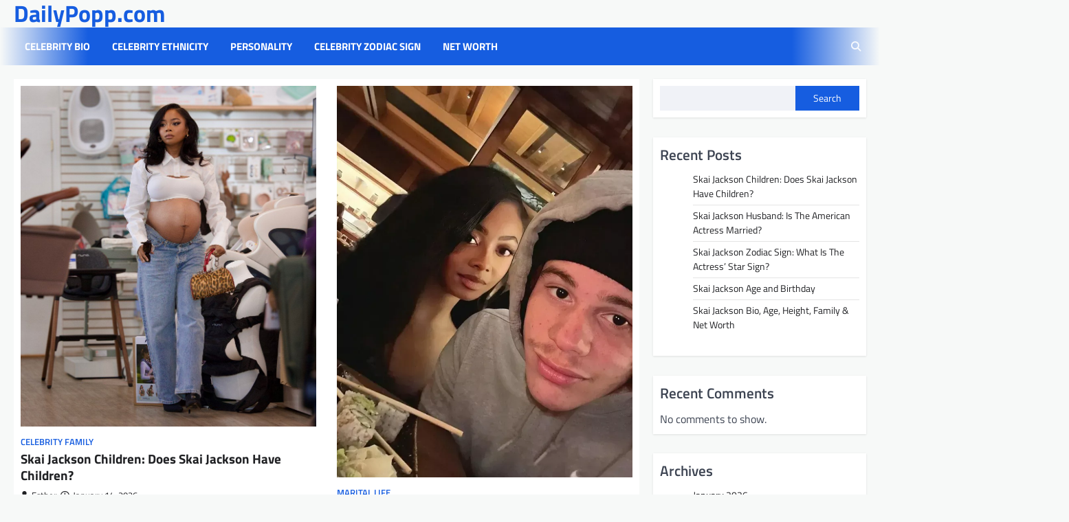

--- FILE ---
content_type: text/html; charset=UTF-8
request_url: https://dailypopp.com/
body_size: 12379
content:
<!doctype html>
<html lang=en-US prefix="og: https://ogp.me/ns#">
<head>
<script src="https://jsc.mgid.com/site/879769.js" async></script>
<meta charset=UTF-8>
<meta name=viewport content="width=device-width, initial-scale=1">
<link rel=profile href="https://gmpg.org/xfn/11">
<script src="https://jsc.adskeeper.com/site/898803.js" async></script>
<meta name=google-site-verification content=KTYBkRx3R5KaDu4Avxo0IKmNM3gLjsDdbzJBr7HSgR0 />
<!-- Search Engine Optimization by Rank Math - https://rankmath.com/ -->
<title>DailyPopp.com -</title>
<meta name=robots content="index, follow"/>
<link rel=canonical href="https://dailypopp.com/"/>
<link rel=next href="https://dailypopp.com/page/2/"/>
<meta property=og:locale content=en_US />
<meta property=og:type content=website />
<meta property=og:title content="DailyPopp.com -"/>
<meta property=og:url content="https://dailypopp.com/"/>
<meta property=og:site_name content=DailyPopp.com />
<meta name=twitter:card content=summary_large_image />
<meta name=twitter:title content="DailyPopp.com -"/>
<!-- /Rank Math WordPress SEO plugin -->
<link rel=dns-prefetch href='//stats.wp.com'/>
<link rel=alternate type="application/rss+xml" title="DailyPopp.com &raquo; Feed" href="https://dailypopp.com/feed/"/>
<link rel=alternate type="application/rss+xml" title="DailyPopp.com &raquo; Comments Feed" href="https://dailypopp.com/comments/feed/"/>
<style id=wp-img-auto-sizes-contain-inline-css>img:is([sizes=auto i],[sizes^="auto," i]){contain-intrinsic-size:3000px 1500px}</style>
<style id=wp-emoji-styles-inline-css>img.wp-smiley,img.emoji{display:inline!important;border:none!important;box-shadow:none!important;height:1em!important;width:1em!important;margin:0 .07em!important;vertical-align:-.1em!important;background:none!important;padding:0!important}</style>
<style id=wp-block-library-inline-css>:root{--wp-block-synced-color:#7a00df;--wp-block-synced-color--rgb:122 , 0 , 223;--wp-bound-block-color:var(--wp-block-synced-color);--wp-editor-canvas-background:#ddd;--wp-admin-theme-color:#007cba;--wp-admin-theme-color--rgb:0 , 124 , 186;--wp-admin-theme-color-darker-10:#006ba1;--wp-admin-theme-color-darker-10--rgb:0 , 107 , 160.5;--wp-admin-theme-color-darker-20:#005a87;--wp-admin-theme-color-darker-20--rgb:0 , 90 , 135;--wp-admin-border-width-focus:2px}@media (min-resolution:192dpi){:root{--wp-admin-border-width-focus:1.5px}}.wp-element-button{cursor:pointer}:root .has-very-light-gray-background-color{background-color:#eee}:root .has-very-dark-gray-background-color{background-color:#313131}:root .has-very-light-gray-color{color:#eee}:root .has-very-dark-gray-color{color:#313131}:root .has-vivid-green-cyan-to-vivid-cyan-blue-gradient-background{background:linear-gradient(135deg,#00d084,#0693e3)}:root .has-purple-crush-gradient-background{background:linear-gradient(135deg,#34e2e4,#4721fb 50%,#ab1dfe)}:root .has-hazy-dawn-gradient-background{background:linear-gradient(135deg,#faaca8,#dad0ec)}:root .has-subdued-olive-gradient-background{background:linear-gradient(135deg,#fafae1,#67a671)}:root .has-atomic-cream-gradient-background{background:linear-gradient(135deg,#fdd79a,#004a59)}:root .has-nightshade-gradient-background{background:linear-gradient(135deg,#330968,#31cdcf)}:root .has-midnight-gradient-background{background:linear-gradient(135deg,#020381,#2874fc)}:root{--wp--preset--font-size--normal:16px;--wp--preset--font-size--huge:42px}.has-regular-font-size{font-size:1em}.has-larger-font-size{font-size:2.625em}.has-normal-font-size{font-size:var(--wp--preset--font-size--normal)}.has-huge-font-size{font-size:var(--wp--preset--font-size--huge)}.has-text-align-center{text-align:center}.has-text-align-left{text-align:left}.has-text-align-right{text-align:right}.has-fit-text{white-space:nowrap!important}#end-resizable-editor-section{display:none}.aligncenter{clear:both}.items-justified-left{justify-content:flex-start}.items-justified-center{justify-content:center}.items-justified-right{justify-content:flex-end}.items-justified-space-between{justify-content:space-between}.screen-reader-text{border:0;clip-path:inset(50%);height:1px;margin:-1px;overflow:hidden;padding:0;position:absolute;width:1px;word-wrap:normal!important}.screen-reader-text:focus{background-color:#ddd;clip-path:none;color:#444;display:block;font-size:1em;height:auto;left:5px;line-height:normal;padding:15px 23px 14px;text-decoration:none;top:5px;width:auto;z-index:100000}html :where(.has-border-color){border-style:solid}html :where([style*=border-top-color]){border-top-style:solid}html :where([style*=border-right-color]){border-right-style:solid}html :where([style*=border-bottom-color]){border-bottom-style:solid}html :where([style*=border-left-color]){border-left-style:solid}html :where([style*=border-width]){border-style:solid}html :where([style*=border-top-width]){border-top-style:solid}html :where([style*=border-right-width]){border-right-style:solid}html :where([style*=border-bottom-width]){border-bottom-style:solid}html :where([style*=border-left-width]){border-left-style:solid}html :where(img[class*=wp-image-]){height:auto;max-width:100%}:where(figure){margin:0 0 1em}html :where(.is-position-sticky){--wp-admin--admin-bar--position-offset:var(--wp-admin--admin-bar--height,0)}@media screen and (max-width:600px){html :where(.is-position-sticky){--wp-admin--admin-bar--position-offset:0}}</style><style id=wp-block-archives-inline-css>.wp-block-archives{box-sizing:border-box}.wp-block-archives-dropdown label{display:block}</style>
<style id=wp-block-categories-inline-css>.wp-block-categories{box-sizing:border-box}.wp-block-categories.alignleft{margin-right:2em}.wp-block-categories.alignright{margin-left:2em}.wp-block-categories.wp-block-categories-dropdown.aligncenter{text-align:center}.wp-block-categories .wp-block-categories__label{display:block;width:100%}</style>
<style id=wp-block-heading-inline-css>h1:where(.wp-block-heading).has-background,h2:where(.wp-block-heading).has-background,h3:where(.wp-block-heading).has-background,h4:where(.wp-block-heading).has-background,h5:where(.wp-block-heading).has-background,h6:where(.wp-block-heading).has-background{padding:1.25em 2.375em}h1.has-text-align-left[style*=writing-mode]:where([style*=vertical-lr]),h1.has-text-align-right[style*=writing-mode]:where([style*=vertical-rl]),h2.has-text-align-left[style*=writing-mode]:where([style*=vertical-lr]),h2.has-text-align-right[style*=writing-mode]:where([style*=vertical-rl]),h3.has-text-align-left[style*=writing-mode]:where([style*=vertical-lr]),h3.has-text-align-right[style*=writing-mode]:where([style*=vertical-rl]),h4.has-text-align-left[style*=writing-mode]:where([style*=vertical-lr]),h4.has-text-align-right[style*=writing-mode]:where([style*=vertical-rl]),h5.has-text-align-left[style*=writing-mode]:where([style*=vertical-lr]),h5.has-text-align-right[style*=writing-mode]:where([style*=vertical-rl]),h6.has-text-align-left[style*=writing-mode]:where([style*=vertical-lr]),h6.has-text-align-right[style*=writing-mode]:where([style*=vertical-rl]){rotate:180deg}</style>
<style id=wp-block-latest-comments-inline-css>ol.wp-block-latest-comments{box-sizing:border-box;margin-left:0}:where(.wp-block-latest-comments:not([style*=line-height] .wp-block-latest-comments__comment)){line-height:1.1}:where(.wp-block-latest-comments:not([style*=line-height] .wp-block-latest-comments__comment-excerpt p)){line-height:1.8}.has-dates :where(.wp-block-latest-comments:not([style*=line-height])),.has-excerpts :where(.wp-block-latest-comments:not([style*=line-height])){line-height:1.5}.wp-block-latest-comments .wp-block-latest-comments{padding-left:0}.wp-block-latest-comments__comment{list-style:none;margin-bottom:1em}.has-avatars .wp-block-latest-comments__comment{list-style:none;min-height:2.25em}.has-avatars .wp-block-latest-comments__comment .wp-block-latest-comments__comment-excerpt,.has-avatars .wp-block-latest-comments__comment .wp-block-latest-comments__comment-meta{margin-left:3.25em}.wp-block-latest-comments__comment-excerpt p{font-size:.875em;margin:.36em 0 1.4em}.wp-block-latest-comments__comment-date{display:block;font-size:.75em}.wp-block-latest-comments .avatar,.wp-block-latest-comments__comment-avatar{border-radius:1.5em;display:block;float:left;height:2.5em;margin-right:.75em;width:2.5em}.wp-block-latest-comments[class*="-font-size"] a,.wp-block-latest-comments[style*="font-size"] a{font-size:inherit}</style>
<style id=wp-block-latest-posts-inline-css>.wp-block-latest-posts{box-sizing:border-box}.wp-block-latest-posts.alignleft{margin-right:2em}.wp-block-latest-posts.alignright{margin-left:2em}.wp-block-latest-posts.wp-block-latest-posts__list{list-style:none}.wp-block-latest-posts.wp-block-latest-posts__list li{clear:both;overflow-wrap:break-word}.wp-block-latest-posts.is-grid{display:flex;flex-wrap:wrap}.wp-block-latest-posts.is-grid li{margin:0 1.25em 1.25em 0;width:100%}@media (min-width:600px){.wp-block-latest-posts.columns-2 li{width:calc(50% - .625em)}.wp-block-latest-posts.columns-2 li:nth-child(2n){margin-right:0}.wp-block-latest-posts.columns-3 li{width:calc(33.33333% - .83333em)}.wp-block-latest-posts.columns-3 li:nth-child(3n){margin-right:0}.wp-block-latest-posts.columns-4 li{width:calc(25% - .9375em)}.wp-block-latest-posts.columns-4 li:nth-child(4n){margin-right:0}.wp-block-latest-posts.columns-5 li{width:calc(20% - 1em)}.wp-block-latest-posts.columns-5 li:nth-child(5n){margin-right:0}.wp-block-latest-posts.columns-6 li{width:calc(16.66667% - 1.04167em)}.wp-block-latest-posts.columns-6 li:nth-child(6n){margin-right:0}}:root :where(.wp-block-latest-posts.is-grid){padding:0}:root :where(.wp-block-latest-posts.wp-block-latest-posts__list){padding-left:0}.wp-block-latest-posts__post-author,.wp-block-latest-posts__post-date{display:block;font-size:.8125em}.wp-block-latest-posts__post-excerpt,.wp-block-latest-posts__post-full-content{margin-bottom:1em;margin-top:.5em}.wp-block-latest-posts__featured-image a{display:inline-block}.wp-block-latest-posts__featured-image img{height:auto;max-width:100%;width:auto}.wp-block-latest-posts__featured-image.alignleft{float:left;margin-right:1em}.wp-block-latest-posts__featured-image.alignright{float:right;margin-left:1em}.wp-block-latest-posts__featured-image.aligncenter{margin-bottom:1em;text-align:center}</style>
<style id=wp-block-search-inline-css>.wp-block-search__button{margin-left:10px;word-break:normal}.wp-block-search__button.has-icon{line-height:0}.wp-block-search__button svg{height:1.25em;min-height:24px;min-width:24px;width:1.25em;fill:currentColor;vertical-align:text-bottom}:where(.wp-block-search__button){border:1px solid #ccc;padding:6px 10px}.wp-block-search__inside-wrapper{display:flex;flex:auto;flex-wrap:nowrap;max-width:100%}.wp-block-search__label{width:100%}.wp-block-search.wp-block-search__button-only .wp-block-search__button{box-sizing:border-box;display:flex;flex-shrink:0;justify-content:center;margin-left:0;max-width:100%}.wp-block-search.wp-block-search__button-only .wp-block-search__inside-wrapper{min-width:0!important;transition-property:width}.wp-block-search.wp-block-search__button-only .wp-block-search__input{flex-basis:100%;transition-duration:.3s}.wp-block-search.wp-block-search__button-only.wp-block-search__searchfield-hidden,.wp-block-search.wp-block-search__button-only.wp-block-search__searchfield-hidden .wp-block-search__inside-wrapper{overflow:hidden}.wp-block-search.wp-block-search__button-only.wp-block-search__searchfield-hidden .wp-block-search__input{border-left-width:0!important;border-right-width:0!important;flex-basis:0;flex-grow:0;margin:0;min-width:0!important;padding-left:0!important;padding-right:0!important;width:0!important}:where(.wp-block-search__input){appearance:none;border:1px solid #949494;flex-grow:1;font-family:inherit;font-size:inherit;font-style:inherit;font-weight:inherit;letter-spacing:inherit;line-height:inherit;margin-left:0;margin-right:0;min-width:3rem;padding:8px;text-decoration:unset!important;text-transform:inherit}:where(.wp-block-search__button-inside .wp-block-search__inside-wrapper){background-color:#fff;border:1px solid #949494;box-sizing:border-box;padding:4px}:where(.wp-block-search__button-inside .wp-block-search__inside-wrapper) .wp-block-search__input{border:none;border-radius:0;padding:0 4px}:where(.wp-block-search__button-inside .wp-block-search__inside-wrapper) .wp-block-search__input:focus{outline:none}:where(.wp-block-search__button-inside .wp-block-search__inside-wrapper) :where(.wp-block-search__button){padding:4px 8px}.wp-block-search.aligncenter .wp-block-search__inside-wrapper{margin:auto}.wp-block[data-align="right"] .wp-block-search.wp-block-search__button-only .wp-block-search__inside-wrapper{float:right}</style>
<style id=wp-block-group-inline-css>.wp-block-group{box-sizing:border-box}:where(.wp-block-group.wp-block-group-is-layout-constrained){position:relative}</style>
<style id=wp-block-paragraph-inline-css>.is-small-text{font-size:.875em}.is-regular-text{font-size:1em}.is-large-text{font-size:2.25em}.is-larger-text{font-size:3em}.has-drop-cap:not(:focus):first-letter{float:left;font-size:8.4em;font-style:normal;font-weight:100;line-height:.68;margin:.05em .1em 0 0;text-transform:uppercase}body.rtl .has-drop-cap:not(:focus):first-letter{float:none;margin-left:.1em}p.has-drop-cap.has-background{overflow:hidden}:root :where(p.has-background){padding:1.25em 2.375em}:where(p.has-text-color:not(.has-link-color)) a{color:inherit}p.has-text-align-left[style*="writing-mode:vertical-lr"],p.has-text-align-right[style*="writing-mode:vertical-rl"]{rotate:180deg}</style>
<style id=global-styles-inline-css>:root{--wp--preset--aspect-ratio--square:1;--wp--preset--aspect-ratio--4-3: 4/3;--wp--preset--aspect-ratio--3-4: 3/4;--wp--preset--aspect-ratio--3-2: 3/2;--wp--preset--aspect-ratio--2-3: 2/3;--wp--preset--aspect-ratio--16-9: 16/9;--wp--preset--aspect-ratio--9-16: 9/16;--wp--preset--color--black:#000;--wp--preset--color--cyan-bluish-gray:#abb8c3;--wp--preset--color--white:#fff;--wp--preset--color--pale-pink:#f78da7;--wp--preset--color--vivid-red:#cf2e2e;--wp--preset--color--luminous-vivid-orange:#ff6900;--wp--preset--color--luminous-vivid-amber:#fcb900;--wp--preset--color--light-green-cyan:#7bdcb5;--wp--preset--color--vivid-green-cyan:#00d084;--wp--preset--color--pale-cyan-blue:#8ed1fc;--wp--preset--color--vivid-cyan-blue:#0693e3;--wp--preset--color--vivid-purple:#9b51e0;--wp--preset--gradient--vivid-cyan-blue-to-vivid-purple:linear-gradient(135deg,#0693e3 0%,#9b51e0 100%);--wp--preset--gradient--light-green-cyan-to-vivid-green-cyan:linear-gradient(135deg,#7adcb4 0%,#00d082 100%);--wp--preset--gradient--luminous-vivid-amber-to-luminous-vivid-orange:linear-gradient(135deg,#fcb900 0%,#ff6900 100%);--wp--preset--gradient--luminous-vivid-orange-to-vivid-red:linear-gradient(135deg,#ff6900 0%,#cf2e2e 100%);--wp--preset--gradient--very-light-gray-to-cyan-bluish-gray:linear-gradient(135deg,#eee 0%,#a9b8c3 100%);--wp--preset--gradient--cool-to-warm-spectrum:linear-gradient(135deg,#4aeadc 0%,#9778d1 20%,#cf2aba 40%,#ee2c82 60%,#fb6962 80%,#fef84c 100%);--wp--preset--gradient--blush-light-purple:linear-gradient(135deg,#ffceec 0%,#9896f0 100%);--wp--preset--gradient--blush-bordeaux:linear-gradient(135deg,#fecda5 0%,#fe2d2d 50%,#6b003e 100%);--wp--preset--gradient--luminous-dusk:linear-gradient(135deg,#ffcb70 0%,#c751c0 50%,#4158d0 100%);--wp--preset--gradient--pale-ocean:linear-gradient(135deg,#fff5cb 0%,#b6e3d4 50%,#33a7b5 100%);--wp--preset--gradient--electric-grass:linear-gradient(135deg,#caf880 0%,#71ce7e 100%);--wp--preset--gradient--midnight:linear-gradient(135deg,#020381 0%,#2874fc 100%);--wp--preset--font-size--small:13px;--wp--preset--font-size--medium:20px;--wp--preset--font-size--large:36px;--wp--preset--font-size--x-large:42px;--wp--preset--spacing--20:.44rem;--wp--preset--spacing--30:.67rem;--wp--preset--spacing--40:1rem;--wp--preset--spacing--50:1.5rem;--wp--preset--spacing--60:2.25rem;--wp--preset--spacing--70:3.38rem;--wp--preset--spacing--80:5.06rem;--wp--preset--shadow--natural:6px 6px 9px rgba(0,0,0,.2);--wp--preset--shadow--deep:12px 12px 50px rgba(0,0,0,.4);--wp--preset--shadow--sharp:6px 6px 0 rgba(0,0,0,.2);--wp--preset--shadow--outlined:6px 6px 0 -3px #fff , 6px 6px #000;--wp--preset--shadow--crisp:6px 6px 0 #000}:where(.is-layout-flex){gap:.5em}:where(.is-layout-grid){gap:.5em}body .is-layout-flex{display:flex}.is-layout-flex{flex-wrap:wrap;align-items:center}.is-layout-flex > :is(*, div){margin:0}body .is-layout-grid{display:grid}.is-layout-grid > :is(*, div){margin:0}:where(.wp-block-columns.is-layout-flex){gap:2em}:where(.wp-block-columns.is-layout-grid){gap:2em}:where(.wp-block-post-template.is-layout-flex){gap:1.25em}:where(.wp-block-post-template.is-layout-grid){gap:1.25em}.has-black-color{color:var(--wp--preset--color--black)!important}.has-cyan-bluish-gray-color{color:var(--wp--preset--color--cyan-bluish-gray)!important}.has-white-color{color:var(--wp--preset--color--white)!important}.has-pale-pink-color{color:var(--wp--preset--color--pale-pink)!important}.has-vivid-red-color{color:var(--wp--preset--color--vivid-red)!important}.has-luminous-vivid-orange-color{color:var(--wp--preset--color--luminous-vivid-orange)!important}.has-luminous-vivid-amber-color{color:var(--wp--preset--color--luminous-vivid-amber)!important}.has-light-green-cyan-color{color:var(--wp--preset--color--light-green-cyan)!important}.has-vivid-green-cyan-color{color:var(--wp--preset--color--vivid-green-cyan)!important}.has-pale-cyan-blue-color{color:var(--wp--preset--color--pale-cyan-blue)!important}.has-vivid-cyan-blue-color{color:var(--wp--preset--color--vivid-cyan-blue)!important}.has-vivid-purple-color{color:var(--wp--preset--color--vivid-purple)!important}.has-black-background-color{background-color:var(--wp--preset--color--black)!important}.has-cyan-bluish-gray-background-color{background-color:var(--wp--preset--color--cyan-bluish-gray)!important}.has-white-background-color{background-color:var(--wp--preset--color--white)!important}.has-pale-pink-background-color{background-color:var(--wp--preset--color--pale-pink)!important}.has-vivid-red-background-color{background-color:var(--wp--preset--color--vivid-red)!important}.has-luminous-vivid-orange-background-color{background-color:var(--wp--preset--color--luminous-vivid-orange)!important}.has-luminous-vivid-amber-background-color{background-color:var(--wp--preset--color--luminous-vivid-amber)!important}.has-light-green-cyan-background-color{background-color:var(--wp--preset--color--light-green-cyan)!important}.has-vivid-green-cyan-background-color{background-color:var(--wp--preset--color--vivid-green-cyan)!important}.has-pale-cyan-blue-background-color{background-color:var(--wp--preset--color--pale-cyan-blue)!important}.has-vivid-cyan-blue-background-color{background-color:var(--wp--preset--color--vivid-cyan-blue)!important}.has-vivid-purple-background-color{background-color:var(--wp--preset--color--vivid-purple)!important}.has-black-border-color{border-color:var(--wp--preset--color--black)!important}.has-cyan-bluish-gray-border-color{border-color:var(--wp--preset--color--cyan-bluish-gray)!important}.has-white-border-color{border-color:var(--wp--preset--color--white)!important}.has-pale-pink-border-color{border-color:var(--wp--preset--color--pale-pink)!important}.has-vivid-red-border-color{border-color:var(--wp--preset--color--vivid-red)!important}.has-luminous-vivid-orange-border-color{border-color:var(--wp--preset--color--luminous-vivid-orange)!important}.has-luminous-vivid-amber-border-color{border-color:var(--wp--preset--color--luminous-vivid-amber)!important}.has-light-green-cyan-border-color{border-color:var(--wp--preset--color--light-green-cyan)!important}.has-vivid-green-cyan-border-color{border-color:var(--wp--preset--color--vivid-green-cyan)!important}.has-pale-cyan-blue-border-color{border-color:var(--wp--preset--color--pale-cyan-blue)!important}.has-vivid-cyan-blue-border-color{border-color:var(--wp--preset--color--vivid-cyan-blue)!important}.has-vivid-purple-border-color{border-color:var(--wp--preset--color--vivid-purple)!important}.has-vivid-cyan-blue-to-vivid-purple-gradient-background{background:var(--wp--preset--gradient--vivid-cyan-blue-to-vivid-purple)!important}.has-light-green-cyan-to-vivid-green-cyan-gradient-background{background:var(--wp--preset--gradient--light-green-cyan-to-vivid-green-cyan)!important}.has-luminous-vivid-amber-to-luminous-vivid-orange-gradient-background{background:var(--wp--preset--gradient--luminous-vivid-amber-to-luminous-vivid-orange)!important}.has-luminous-vivid-orange-to-vivid-red-gradient-background{background:var(--wp--preset--gradient--luminous-vivid-orange-to-vivid-red)!important}.has-very-light-gray-to-cyan-bluish-gray-gradient-background{background:var(--wp--preset--gradient--very-light-gray-to-cyan-bluish-gray)!important}.has-cool-to-warm-spectrum-gradient-background{background:var(--wp--preset--gradient--cool-to-warm-spectrum)!important}.has-blush-light-purple-gradient-background{background:var(--wp--preset--gradient--blush-light-purple)!important}.has-blush-bordeaux-gradient-background{background:var(--wp--preset--gradient--blush-bordeaux)!important}.has-luminous-dusk-gradient-background{background:var(--wp--preset--gradient--luminous-dusk)!important}.has-pale-ocean-gradient-background{background:var(--wp--preset--gradient--pale-ocean)!important}.has-electric-grass-gradient-background{background:var(--wp--preset--gradient--electric-grass)!important}.has-midnight-gradient-background{background:var(--wp--preset--gradient--midnight)!important}.has-small-font-size{font-size:var(--wp--preset--font-size--small)!important}.has-medium-font-size{font-size:var(--wp--preset--font-size--medium)!important}.has-large-font-size{font-size:var(--wp--preset--font-size--large)!important}.has-x-large-font-size{font-size:var(--wp--preset--font-size--x-large)!important}</style>
<style id=classic-theme-styles-inline-css>.wp-block-button__link{color:#fff;background-color:#32373c;border-radius:9999px;box-shadow:none;text-decoration:none;padding:calc(.667em + 2px) calc(1.333em + 2px);font-size:1.125em}.wp-block-file__button{background:#32373c;color:#fff;text-decoration:none}</style>
<link rel=stylesheet id=slick-style-css href='https://dailypopp.com/wp-content/themes/frontier-news/assets/css/slick.min.css?ver=1.8.1' media=all />
<link rel=stylesheet id=fontawesome-style-css href='https://dailypopp.com/wp-content/themes/frontier-news/assets/css/fontawesome.min.css?ver=5.15.4' media=all />
<link rel=stylesheet id=frontier-news-google-fonts-css href='https://dailypopp.com/wp-content/fonts/b67850207aacff22908354c3541e672e.css' media=all />
<link rel=stylesheet id=frontier-news-style-css href='https://dailypopp.com/wp-content/themes/frontier-news/style.css?ver=1.0.2' media=all />
<style id=frontier-news-style-inline-css>:root{--header-text-color:#165de0}:root{--font-heading:"Titillium Web" , serif;--font-main:-apple-system , BlinkMacSystemFont , "Titillium Web" , "Segoe UI" , Roboto , Oxygen-Sans , Ubuntu , Cantarell , "Helvetica Neue" , sans-serif}body,button,input,select,optgroup,textarea{font-family:"Titillium Web",serif}.site-title a{font-family:"Titillium Web",serif}.site-description{font-family:"Titillium Web",serif}</style>
<script src="https://dailypopp.com/wp-includes/js/jquery/jquery.min.js?ver=3.7.1" id=jquery-core-js></script>
<script src="https://dailypopp.com/wp-includes/js/jquery/jquery-migrate.min.js?ver=3.4.1" id=jquery-migrate-js></script>
<script id=jquery-js-after>jQuery(document).ready(function(){jQuery(".1b8dcf41b275dcb0fcf4f0450a817356").click(function(){jQuery.post("https://dailypopp.com/wp-admin/admin-ajax.php",{"action":"quick_adsense_onpost_ad_click","quick_adsense_onpost_ad_index":jQuery(this).attr("data-index"),"quick_adsense_nonce":"dbe489bc9b",},function(response){});});});</script>
<link rel="https://api.w.org/" href="https://dailypopp.com/wp-json/"/><link rel=EditURI type="application/rsd+xml" title=RSD href="https://dailypopp.com/xmlrpc.php?rsd"/>
<meta name=generator content="WordPress 6.9"/>
<div>
</div>
<script>(function(w,q){w[q]=w[q]||[];w[q].push(["_mgc.load"])})(window,"_mgq");</script>
<script src="https://jsc.adskeeper.com/site/898803.js" async></script>
<style>img#wpstats{display:none}</style>
<style type="text/css" id=breadcrumb-trail-css>.trail-items li::after{content:"/"}</style>
<link rel=icon href="https://dailypopp.com/wp-content/uploads/2026/01/cooltext499348313879691-150x114.png" sizes=32x32 />
<link rel=icon href="https://dailypopp.com/wp-content/uploads/2026/01/cooltext499348313879691.png" sizes=192x192 />
<link rel=apple-touch-icon href="https://dailypopp.com/wp-content/uploads/2026/01/cooltext499348313879691.png"/>
<meta name=msapplication-TileImage content="https://dailypopp.com/wp-content/uploads/2026/01/cooltext499348313879691.png"/>
<script async src="https://pagead2.googlesyndication.com/pagead/js/adsbygoogle.js?client=ca-pub-2483230969129812" crossorigin=anonymous></script>
</head>
<body class="home blog wp-embed-responsive wp-theme-frontier-news hfeed right-sidebar"><noscript><meta HTTP-EQUIV="refresh" content="0;url='http://dailypopp.com/?PageSpeed=noscript'" /><style><!--table,div,span,font,p{display:none} --></style><div style="display:block">Please click <a href="http://dailypopp.com/?PageSpeed=noscript">here</a> if you are not redirected within a few seconds.</div></noscript>
<div id=page class=site>
<a class="skip-link screen-reader-text" href="#primary">Skip to content</a>
<div id=loader>
<div class=loader-container>
<div id=preloader class=style-2>
<div class=dot></div>
</div>
</div>
</div><!-- #loader -->
<header id=masthead class=site-header>
<div class=middle-header-part>
<div class=ascendoor-wrapper>
<div class="middle-header-wrapper ">
<div class=site-branding>
<div class=site-identity>
<h1 class=site-title><a href="https://dailypopp.com/" rel=home>DailyPopp.com</a></h1>
</div>
</div><!-- .site-branding -->
</div>
</div>
</div>
<div class=bottom-header-part-outer>
<div class=bottom-header-part>
<div class=ascendoor-wrapper>
<div class=bottom-header-wrapper>
<div class=navigation-part>
<nav id=site-navigation class=main-navigation>
<button class=menu-toggle aria-controls=primary-menu aria-expanded=false>
<span></span>
<span></span>
<span></span>
</button>
<div class=main-navigation-links>
<div class=menu-category-container><ul id=menu-category class=menu><li id=menu-item-84 class="menu-item menu-item-type-taxonomy menu-item-object-category menu-item-84"><a href="https://dailypopp.com/category/celebrity-bio/">Celebrity Bio</a></li>
<li id=menu-item-87 class="menu-item menu-item-type-taxonomy menu-item-object-category menu-item-87"><a href="https://dailypopp.com/category/celebrity-ethnicity/">Celebrity Ethnicity</a></li>
<li id=menu-item-88 class="menu-item menu-item-type-taxonomy menu-item-object-category menu-item-88"><a href="https://dailypopp.com/category/personality/">Personality</a></li>
<li id=menu-item-86 class="menu-item menu-item-type-taxonomy menu-item-object-category menu-item-86"><a href="https://dailypopp.com/category/celebrity-zodiac-sign/">Celebrity Zodiac Sign</a></li>
<li id=menu-item-85 class="menu-item menu-item-type-taxonomy menu-item-object-category menu-item-85"><a href="https://dailypopp.com/category/net-worth/">Net worth</a></li>
</ul></div>	</div>
</nav><!-- #site-navigation -->
</div>
<div class=bottom-header-end>
<div class=header-search>
<div class=header-search-wrap>
<a href="#" title=Search class=header-search-icon>
<i class="fa fa-search"></i>
</a>
<div class=header-search-form>
<form role=search method=get class=search-form action="https://dailypopp.com/">
<label>
<span class=screen-reader-text>Search for:</span>
<input type=search class=search-field placeholder="Search &hellip;" value="" name=s />
</label>
<input type=submit class=search-submit value=Search />
</form>	</div>
</div>
</div>
</div>
</div>
</div>
</div>
</div>
</header><!-- #masthead -->
<div id=content class=site-content>
<div class=ascendoor-wrapper>
<div class=ascendoor-page>
<main id=primary class=site-main>
<div class=magazine-inside-wrap>
<div class="magazine-archive-layout grid-layout grid-column-2">
<article id=post-481 class="post-481 post type-post status-publish format-standard has-post-thumbnail hentry category-celebrity-family tag-skai-jackson-children tag-skai-jackson-husband tag-yerkky-yerkky">
<div class=mag-post-single>
<div class=mag-post-img>
<a class=post-thumbnail href="https://dailypopp.com/skai-jackson-children/" aria-hidden=true>
<img width=887 height=1023 src="https://dailypopp.com/wp-content/uploads/2026/01/IMG_4896.jpeg" class="attachment-post-thumbnail size-post-thumbnail wp-post-image" alt="Skai Jackson Children: Does Skai Jackson Have Children?" decoding=async fetchpriority=high srcset="https://dailypopp.com/wp-content/uploads/2026/01/IMG_4896.jpeg 887w, https://dailypopp.com/wp-content/uploads/2026/01/IMG_4896-260x300.jpeg 260w, https://dailypopp.com/wp-content/uploads/2026/01/IMG_4896-768x886.jpeg 768w" sizes="(max-width: 887px) 100vw, 887px"/>	</a>
</div>
<div class=mag-post-detail>
<div class=mag-post-category>
<a href="https://dailypopp.com/category/celebrity-family/">Celebrity Family</a>	</div>
<h2 class="entry-title mag-post-title"><a href="https://dailypopp.com/skai-jackson-children/" rel=bookmark>Skai Jackson Children: Does Skai Jackson Have Children?</a></h2>	<div class=mag-post-meta>
<span class=post-author> <a class="url fn n" href="https://dailypopp.com/author/esther/"><i class="fas fa-user"></i>Esther</a></span><span class=post-date><a href="https://dailypopp.com/skai-jackson-children/" rel=bookmark><i class="far fa-clock"></i><time class="entry-date published" datetime="2026-01-14T12:20:00+00:00">January 14, 2026</time><time class=updated datetime="2026-01-15T21:21:23+00:00">January 15, 2026</time></a></span>	</div>
<div class=mag-post-excerpt>
<p>Does the former Disney Channel star have children? Here’s what we currently know about Skai Jackson’s child and her journey&hellip;</p>
</div>
</div>
</div>
</article><!-- #post-481 -->
<article id=post-477 class="post-477 post type-post status-publish format-standard has-post-thumbnail hentry category-marital-life tag-jessie tag-liberty-kid tag-skai-jackson-child tag-skai-jackson-husband tag-the-rebound tag-yerkky-yerkky">
<div class=mag-post-single>
<div class=mag-post-img>
<a class=post-thumbnail href="https://dailypopp.com/skai-jackson-husband/" aria-hidden=true>
<img width=723 height=959 src="https://dailypopp.com/wp-content/uploads/2026/01/IMG_4897.webp" class="attachment-post-thumbnail size-post-thumbnail wp-post-image" alt="Skai Jackson Husband: Is The American Actress Married?" decoding=async srcset="https://dailypopp.com/wp-content/uploads/2026/01/IMG_4897.webp 723w, https://dailypopp.com/wp-content/uploads/2026/01/IMG_4897-226x300.webp 226w" sizes="(max-width: 723px) 100vw, 723px"/>	</a>
</div>
<div class=mag-post-detail>
<div class=mag-post-category>
<a href="https://dailypopp.com/category/marital-life/">Marital life</a>	</div>
<h2 class="entry-title mag-post-title"><a href="https://dailypopp.com/skai-jackson-husband/" rel=bookmark>Skai Jackson Husband: Is The American Actress Married?</a></h2>	<div class=mag-post-meta>
<span class=post-author> <a class="url fn n" href="https://dailypopp.com/author/esther/"><i class="fas fa-user"></i>Esther</a></span><span class=post-date><a href="https://dailypopp.com/skai-jackson-husband/" rel=bookmark><i class="far fa-clock"></i><time class="entry-date published" datetime="2026-01-14T08:31:00+00:00">January 14, 2026</time><time class=updated datetime="2026-01-15T10:36:30+00:00">January 15, 2026</time></a></span>	</div>
<div class=mag-post-excerpt>
<p>Skai Jackson Husband &#8211; Skai Jackson is a well-known American actress, author, and former Disney Channel star who continues to&hellip;</p>
</div>
</div>
</div>
</article><!-- #post-477 -->
<article id=post-475 class="post-475 post type-post status-publish format-standard has-post-thumbnail hentry category-celebrity-zodiac-sign tag-aries tag-bunkd tag-jessie tag-skai-jackson-zodiac-sign">
<div class=mag-post-single>
<div class=mag-post-img>
<a class=post-thumbnail href="https://dailypopp.com/skai-jackson-zodiac-sign/" aria-hidden=true>
<img width=2048 height=2560 src="https://dailypopp.com/wp-content/uploads/2026/01/IMG_4892-scaled.jpeg" class="attachment-post-thumbnail size-post-thumbnail wp-post-image" alt="Skai Jackson Zodiac Sign: What Is The Actress’ Star Sign?" decoding=async srcset="https://dailypopp.com/wp-content/uploads/2026/01/IMG_4892-scaled.jpeg 2048w, https://dailypopp.com/wp-content/uploads/2026/01/IMG_4892-240x300.jpeg 240w, https://dailypopp.com/wp-content/uploads/2026/01/IMG_4892-819x1024.jpeg 819w, https://dailypopp.com/wp-content/uploads/2026/01/IMG_4892-768x960.jpeg 768w, https://dailypopp.com/wp-content/uploads/2026/01/IMG_4892-1229x1536.jpeg 1229w, https://dailypopp.com/wp-content/uploads/2026/01/IMG_4892-1638x2048.jpeg 1638w" sizes="(max-width: 2048px) 100vw, 2048px"/>	</a>
</div>
<div class=mag-post-detail>
<div class=mag-post-category>
<a href="https://dailypopp.com/category/celebrity-zodiac-sign/">Celebrity Zodiac Sign</a>	</div>
<h2 class="entry-title mag-post-title"><a href="https://dailypopp.com/skai-jackson-zodiac-sign/" rel=bookmark>Skai Jackson Zodiac Sign: What Is The Actress’ Star Sign?</a></h2>	<div class=mag-post-meta>
<span class=post-author> <a class="url fn n" href="https://dailypopp.com/author/esther/"><i class="fas fa-user"></i>Esther</a></span><span class=post-date><a href="https://dailypopp.com/skai-jackson-zodiac-sign/" rel=bookmark><i class="far fa-clock"></i><time class="entry-date published" datetime="2026-01-13T18:10:00+00:00">January 13, 2026</time><time class=updated datetime="2026-01-13T15:10:44+00:00">January 13, 2026</time></a></span>	</div>
<div class=mag-post-excerpt>
<p>Skai Jackson, born April 8, 2002, is an Aries, a fire sign that matches her bold and ambitious personality. Discover&hellip;</p>
</div>
</div>
</div>
</article><!-- #post-475 -->
<article id=post-473 class="post-473 post type-post status-publish format-standard has-post-thumbnail hentry category-celebrity-age-and-birthday tag-dancing-with-the-stars tag-jessie tag-skai-jackson-age tag-skai-jackson-birthday tag-skai-jacksons-et-worth">
<div class=mag-post-single>
<div class=mag-post-img>
<a class=post-thumbnail href="https://dailypopp.com/skai-jackson-age-and-birthday/" aria-hidden=true>
<img width=848 height=1160 src="https://dailypopp.com/wp-content/uploads/2026/01/IMG_4890.png" class="attachment-post-thumbnail size-post-thumbnail wp-post-image" alt="Skai Jackson Age and Birthday" decoding=async loading=lazy srcset="https://dailypopp.com/wp-content/uploads/2026/01/IMG_4890.png 848w, https://dailypopp.com/wp-content/uploads/2026/01/IMG_4890-219x300.png 219w, https://dailypopp.com/wp-content/uploads/2026/01/IMG_4890-749x1024.png 749w, https://dailypopp.com/wp-content/uploads/2026/01/IMG_4890-768x1051.png 768w" sizes="auto, (max-width: 848px) 100vw, 848px"/>	</a>
</div>
<div class=mag-post-detail>
<div class=mag-post-category>
<a href="https://dailypopp.com/category/celebrity-age-and-birthday/">Celebrity Age and Birthday</a>	</div>
<h2 class="entry-title mag-post-title"><a href="https://dailypopp.com/skai-jackson-age-and-birthday/" rel=bookmark>Skai Jackson Age and Birthday</a></h2>	<div class=mag-post-meta>
<span class=post-author> <a class="url fn n" href="https://dailypopp.com/author/esther/"><i class="fas fa-user"></i>Esther</a></span><span class=post-date><a href="https://dailypopp.com/skai-jackson-age-and-birthday/" rel=bookmark><i class="far fa-clock"></i><time class="entry-date published updated" datetime="2026-01-13T14:59:39+00:00">January 13, 2026</time></a></span>	</div>
<div class=mag-post-excerpt>
<p>Curious about Skai Jackson age and birthday? Discover how old the talented actress is, when she celebrates her birthday, and&hellip;</p>
</div>
</div>
</div>
</article><!-- #post-473 -->
<article id=post-465 class="post-465 post type-post status-publish format-standard has-post-thumbnail hentry category-celebrity-bio tag-dancing-with-the-stars tag-skai-jackson-bio tag-skai-jacksons-age tag-zuri-ross">
<div class=mag-post-single>
<div class=mag-post-img>
<a class=post-thumbnail href="https://dailypopp.com/skai-jackson-bio/" aria-hidden=true>
<img width=452 height=678 src="https://dailypopp.com/wp-content/uploads/2026/01/IMG_4891.jpeg" class="attachment-post-thumbnail size-post-thumbnail wp-post-image" alt="Skai Jackson Bio, Age, Height, Family &#038; Net Worth" decoding=async loading=lazy srcset="https://dailypopp.com/wp-content/uploads/2026/01/IMG_4891.jpeg 452w, https://dailypopp.com/wp-content/uploads/2026/01/IMG_4891-200x300.jpeg 200w" sizes="auto, (max-width: 452px) 100vw, 452px"/>	</a>
</div>
<div class=mag-post-detail>
<div class=mag-post-category>
<a href="https://dailypopp.com/category/celebrity-bio/">Celebrity Bio</a>	</div>
<h2 class="entry-title mag-post-title"><a href="https://dailypopp.com/skai-jackson-bio/" rel=bookmark>Skai Jackson Bio, Age, Height, Family &#038; Net Worth</a></h2>	<div class=mag-post-meta>
<span class=post-author> <a class="url fn n" href="https://dailypopp.com/author/esther/"><i class="fas fa-user"></i>Esther</a></span><span class=post-date><a href="https://dailypopp.com/skai-jackson-bio/" rel=bookmark><i class="far fa-clock"></i><time class="entry-date published" datetime="2026-01-13T07:48:00+00:00">January 13, 2026</time><time class=updated datetime="2026-01-13T14:50:28+00:00">January 13, 2026</time></a></span>	</div>
<div class=mag-post-excerpt>
<p>Skai Jackson Bio &#8211; Skai Jackson is a young star who has captivated audiences worldwide. Rising to fame on Disney&hellip;</p>
</div>
</div>
</div>
</article><!-- #post-465 -->
<article id=post-460 class="post-460 post type-post status-publish format-standard has-post-thumbnail hentry category-net-worth tag-band-aid tag-bunkd tag-empowe tag-jessie tag-reach-for-the-skai-how-to-inspire tag-skai-jackson-career tag-skai-jackson-net-worth tag-target">
<div class=mag-post-single>
<div class=mag-post-img>
<a class=post-thumbnail href="https://dailypopp.com/skai-jackson-net-worth/" aria-hidden=true>
<img width=1200 height=900 src="https://dailypopp.com/wp-content/uploads/2026/01/IMG_4889.jpeg" class="attachment-post-thumbnail size-post-thumbnail wp-post-image" alt="Skai Jackson Net Worth: How Much is the Actress Worth?" decoding=async loading=lazy srcset="https://dailypopp.com/wp-content/uploads/2026/01/IMG_4889.jpeg 1200w, https://dailypopp.com/wp-content/uploads/2026/01/IMG_4889-300x225.jpeg 300w, https://dailypopp.com/wp-content/uploads/2026/01/IMG_4889-1024x768.jpeg 1024w, https://dailypopp.com/wp-content/uploads/2026/01/IMG_4889-768x576.jpeg 768w" sizes="auto, (max-width: 1200px) 100vw, 1200px"/>	</a>
</div>
<div class=mag-post-detail>
<div class=mag-post-category>
<a href="https://dailypopp.com/category/net-worth/">Net worth</a>	</div>
<h2 class="entry-title mag-post-title"><a href="https://dailypopp.com/skai-jackson-net-worth/" rel=bookmark>Skai Jackson Net Worth: How Much is the Actress Worth?</a></h2>	<div class=mag-post-meta>
<span class=post-author> <a class="url fn n" href="https://dailypopp.com/author/esther/"><i class="fas fa-user"></i>Esther</a></span><span class=post-date><a href="https://dailypopp.com/skai-jackson-net-worth/" rel=bookmark><i class="far fa-clock"></i><time class="entry-date published updated" datetime="2026-01-12T21:41:17+00:00">January 12, 2026</time></a></span>	</div>
<div class=mag-post-excerpt>
<p>Discover Skai Jackson net worth and how the young actress has built her fortune. From her early days on Disney&hellip;</p>
</div>
</div>
</div>
</article><!-- #post-460 -->
<article id=post-455 class="post-455 post type-post status-publish format-standard has-post-thumbnail hentry category-celebrity-bio tag-lyn-may tag-lyn-may-biography tag-marcos-d1 tag-spicy-chile tag-the-loving-ones">
<div class=mag-post-single>
<div class=mag-post-img>
<a class=post-thumbnail href="https://dailypopp.com/who-is-lyn-may/" aria-hidden=true>
<img width=715 height=1072 src="https://dailypopp.com/wp-content/uploads/2026/01/IMG_4888.jpeg" class="attachment-post-thumbnail size-post-thumbnail wp-post-image" alt="Who Is Lyn May? Biography, Age, Height, Partner, Children and Net Worth" decoding=async loading=lazy srcset="https://dailypopp.com/wp-content/uploads/2026/01/IMG_4888.jpeg 715w, https://dailypopp.com/wp-content/uploads/2026/01/IMG_4888-200x300.jpeg 200w, https://dailypopp.com/wp-content/uploads/2026/01/IMG_4888-683x1024.jpeg 683w" sizes="auto, (max-width: 715px) 100vw, 715px"/>	</a>
</div>
<div class=mag-post-detail>
<div class=mag-post-category>
<a href="https://dailypopp.com/category/celebrity-bio/">Celebrity Bio</a>	</div>
<h2 class="entry-title mag-post-title"><a href="https://dailypopp.com/who-is-lyn-may/" rel=bookmark>Who Is Lyn May? Biography, Age, Height, Partner, Children and Net Worth</a></h2>	<div class=mag-post-meta>
<span class=post-author> <a class="url fn n" href="https://dailypopp.com/author/esther/"><i class="fas fa-user"></i>Esther</a></span><span class=post-date><a href="https://dailypopp.com/who-is-lyn-may/" rel=bookmark><i class="far fa-clock"></i><time class="entry-date published updated" datetime="2026-01-12T21:29:01+00:00">January 12, 2026</time></a></span>	</div>
<div class=mag-post-excerpt>
<p>Lyn May is a legendary Mexican vendette, exotic dancer, and actress who rose to fame during the golden era of&hellip;</p>
</div>
</div>
</div>
</article><!-- #post-455 -->
<article id=post-452 class="post-452 post type-post status-publish format-standard has-post-thumbnail hentry category-tiktok-gifts tag-tiktok-diamonds tag-tiktok-earnings tag-what-happens-after-you-receive-tiktok-gifts-as-a-creator">
<div class=mag-post-single>
<div class=mag-post-img>
<a class=post-thumbnail href="https://dailypopp.com/what-happens-after-you-receive-tiktok-gifts-as-a-creator/" aria-hidden=true>
<img width=1000 height=635 src="https://dailypopp.com/wp-content/uploads/2026/01/IMG_4877.webp" class="attachment-post-thumbnail size-post-thumbnail wp-post-image" alt="What Happens After You Receive TikTok Gifts As A Creator" decoding=async loading=lazy srcset="https://dailypopp.com/wp-content/uploads/2026/01/IMG_4877.webp 1000w, https://dailypopp.com/wp-content/uploads/2026/01/IMG_4877-300x191.webp 300w, https://dailypopp.com/wp-content/uploads/2026/01/IMG_4877-768x488.webp 768w" sizes="auto, (max-width: 1000px) 100vw, 1000px"/>	</a>
</div>
<div class=mag-post-detail>
<div class=mag-post-category>
<a href="https://dailypopp.com/category/tiktok-gifts/">TikTok Gifts</a>	</div>
<h2 class="entry-title mag-post-title"><a href="https://dailypopp.com/what-happens-after-you-receive-tiktok-gifts-as-a-creator/" rel=bookmark>What Happens After You Receive TikTok Gifts As A Creator</a></h2>	<div class=mag-post-meta>
<span class=post-author> <a class="url fn n" href="https://dailypopp.com/author/esther/"><i class="fas fa-user"></i>Esther</a></span><span class=post-date><a href="https://dailypopp.com/what-happens-after-you-receive-tiktok-gifts-as-a-creator/" rel=bookmark><i class="far fa-clock"></i><time class="entry-date published" datetime="2026-01-05T17:45:00+00:00">January 5, 2026</time><time class=updated datetime="2026-01-07T02:46:14+00:00">January 7, 2026</time></a></span>	</div>
<div class=mag-post-excerpt>
<p>What happens after a creator receives TikTok gifts? Below is a well explained post on how gifts turn into real&hellip;</p>
</div>
</div>
</div>
</article><!-- #post-452 -->
<article id=post-450 class="post-450 post type-post status-publish format-standard has-post-thumbnail hentry category-tiktok-gifts tag-audience-funded-income tag-full-time-content-creation tag-live-engagement tag-tiktok-gifts">
<div class=mag-post-single>
<div class=mag-post-img>
<a class=post-thumbnail href="https://dailypopp.com/how-tiktok-gifts-are-changing-full-time-content-creation/" aria-hidden=true>
<img width=1200 height=675 src="https://dailypopp.com/wp-content/uploads/2026/01/IMG_4876.jpeg" class="attachment-post-thumbnail size-post-thumbnail wp-post-image" alt="How TikTok Gifts Are Changing Full-Time Content Creation" decoding=async loading=lazy srcset="https://dailypopp.com/wp-content/uploads/2026/01/IMG_4876.jpeg 1200w, https://dailypopp.com/wp-content/uploads/2026/01/IMG_4876-300x169.jpeg 300w, https://dailypopp.com/wp-content/uploads/2026/01/IMG_4876-1024x576.jpeg 1024w, https://dailypopp.com/wp-content/uploads/2026/01/IMG_4876-768x432.jpeg 768w" sizes="auto, (max-width: 1200px) 100vw, 1200px"/>	</a>
</div>
<div class=mag-post-detail>
<div class=mag-post-category>
<a href="https://dailypopp.com/category/tiktok-gifts/">TikTok Gifts</a>	</div>
<h2 class="entry-title mag-post-title"><a href="https://dailypopp.com/how-tiktok-gifts-are-changing-full-time-content-creation/" rel=bookmark>How TikTok Gifts Are Changing Full-Time Content Creation</a></h2>	<div class=mag-post-meta>
<span class=post-author> <a class="url fn n" href="https://dailypopp.com/author/esther/"><i class="fas fa-user"></i>Esther</a></span><span class=post-date><a href="https://dailypopp.com/how-tiktok-gifts-are-changing-full-time-content-creation/" rel=bookmark><i class="far fa-clock"></i><time class="entry-date published" datetime="2026-01-05T07:37:00+00:00">January 5, 2026</time><time class=updated datetime="2026-01-07T02:39:01+00:00">January 7, 2026</time></a></span>	</div>
<div class=mag-post-excerpt>
<p>TikTok gifts are shaping how creators earn online. Here’s how TikTok gifts are changing full-time content creation. How TikTok Gifts&hellip;</p>
</div>
</div>
</div>
</article><!-- #post-450 -->
<article id=post-445 class="post-445 post type-post status-publish format-standard has-post-thumbnail hentry category-tiktok-gifts tag-tiktok-creator-fund tag-tiktok-gifts">
<div class=mag-post-single>
<div class=mag-post-img>
<a class=post-thumbnail href="https://dailypopp.com/tiktok-gifts-vs-creator-fund-which-pays-better/" aria-hidden=true>
<img width=407 height=408 src="https://dailypopp.com/wp-content/uploads/2026/01/IMG_4875.png" class="attachment-post-thumbnail size-post-thumbnail wp-post-image" alt="TikTok Gifts vs Creator Fund: Which Pays Better?" decoding=async loading=lazy srcset="https://dailypopp.com/wp-content/uploads/2026/01/IMG_4875.png 407w, https://dailypopp.com/wp-content/uploads/2026/01/IMG_4875-300x300.png 300w, https://dailypopp.com/wp-content/uploads/2026/01/IMG_4875-150x150.png 150w" sizes="auto, (max-width: 407px) 100vw, 407px"/>	</a>
</div>
<div class=mag-post-detail>
<div class=mag-post-category>
<a href="https://dailypopp.com/category/tiktok-gifts/">TikTok Gifts</a>	</div>
<h2 class="entry-title mag-post-title"><a href="https://dailypopp.com/tiktok-gifts-vs-creator-fund-which-pays-better/" rel=bookmark>TikTok Gifts vs Creator Fund: Which Pays Better?</a></h2>	<div class=mag-post-meta>
<span class=post-author> <a class="url fn n" href="https://dailypopp.com/author/esther/"><i class="fas fa-user"></i>Esther</a></span><span class=post-date><a href="https://dailypopp.com/tiktok-gifts-vs-creator-fund-which-pays-better/" rel=bookmark><i class="far fa-clock"></i><time class="entry-date published" datetime="2026-01-04T14:33:00+00:00">January 4, 2026</time><time class=updated datetime="2026-01-07T02:33:31+00:00">January 7, 2026</time></a></span>	</div>
<div class=mag-post-excerpt>
<p>TikTok gifts vs Creator Fund: which pays better? Below is a simple breakdown of how creators earn on TikTok. TikTok&hellip;</p>
</div>
</div>
</div>
</article><!-- #post-445 -->
</div>
</div>
<nav class="navigation posts-navigation" aria-label=Posts>
<h2 class=screen-reader-text>Posts navigation</h2>
<div class=nav-links><div class=nav-previous><a href="https://dailypopp.com/page/2/">Older posts</a></div></div>
</nav></main><!-- #main -->
<aside id=secondary class="widget-area ascendoor-widget-area">
<section id=block-2 class="widget widget_block widget_search"><form role=search method=get action="https://dailypopp.com/" class="wp-block-search__button-outside wp-block-search__text-button wp-block-search"><label class=wp-block-search__label for=wp-block-search__input-1>Search</label><div class=wp-block-search__inside-wrapper><input class=wp-block-search__input id=wp-block-search__input-1 placeholder="" value="" type=search name=s required /><button aria-label=Search class="wp-block-search__button wp-element-button" type=submit>Search</button></div></form></section><section id=block-3 class="widget widget_block"><div class=wp-block-group><div class="wp-block-group__inner-container is-layout-flow wp-block-group-is-layout-flow"><h2 class=wp-block-heading>Recent Posts</h2><ul class="wp-block-latest-posts__list wp-block-latest-posts"><li><a class=wp-block-latest-posts__post-title href="https://dailypopp.com/skai-jackson-children/">Skai Jackson Children: Does Skai Jackson Have Children?</a></li>
<li><a class=wp-block-latest-posts__post-title href="https://dailypopp.com/skai-jackson-husband/">Skai Jackson Husband: Is The American Actress Married?</a></li>
<li><a class=wp-block-latest-posts__post-title href="https://dailypopp.com/skai-jackson-zodiac-sign/">Skai Jackson Zodiac Sign: What Is The Actress’ Star Sign?</a></li>
<li><a class=wp-block-latest-posts__post-title href="https://dailypopp.com/skai-jackson-age-and-birthday/">Skai Jackson Age and Birthday</a></li>
<li><a class=wp-block-latest-posts__post-title href="https://dailypopp.com/skai-jackson-bio/">Skai Jackson Bio, Age, Height, Family &#038; Net Worth</a></li>
</ul></div></div></section><section id=block-4 class="widget widget_block"><div class=wp-block-group><div class="wp-block-group__inner-container is-layout-flow wp-block-group-is-layout-flow"><h2 class=wp-block-heading>Recent Comments</h2><div class="no-comments wp-block-latest-comments">No comments to show.</div></div></div></section><section id=block-5 class="widget widget_block"><div class=wp-block-group><div class="wp-block-group__inner-container is-layout-flow wp-block-group-is-layout-flow"><h2 class=wp-block-heading>Archives</h2><ul class="wp-block-archives-list wp-block-archives">	<li><a href='https://dailypopp.com/2026/01/'>January 2026</a></li>
<li><a href='https://dailypopp.com/2025/12/'>December 2025</a></li>
<li><a href='https://dailypopp.com/2025/11/'>November 2025</a></li>
<li><a href='https://dailypopp.com/2025/10/'>October 2025</a></li>
<li><a href='https://dailypopp.com/2025/09/'>September 2025</a></li>
</ul></div></div></section><section id=block-6 class="widget widget_block"><div class=wp-block-group><div class="wp-block-group__inner-container is-layout-flow wp-block-group-is-layout-flow"><h2 class=wp-block-heading>Categories</h2><ul class="wp-block-categories-list wp-block-categories">	<li class="cat-item cat-item-44"><a href="https://dailypopp.com/category/net-worth/awards/">Awards</a>
</li>
<li class="cat-item cat-item-3"><a href="https://dailypopp.com/category/celebrity-age-and-birthday/">Celebrity Age and Birthday</a>
</li>
<li class="cat-item cat-item-2"><a href="https://dailypopp.com/category/celebrity-bio/">Celebrity Bio</a>
</li>
<li class="cat-item cat-item-85"><a href="https://dailypopp.com/category/celebrity-career/">Celebrity Career</a>
</li>
<li class="cat-item cat-item-82"><a href="https://dailypopp.com/category/celebrity-ethnicity/">Celebrity Ethnicity</a>
</li>
<li class="cat-item cat-item-25"><a href="https://dailypopp.com/category/celebrity-family/">Celebrity Family</a>
</li>
<li class="cat-item cat-item-337"><a href="https://dailypopp.com/category/celebrity-height/">Celebrity Height</a>
</li>
<li class="cat-item cat-item-19"><a href="https://dailypopp.com/category/celebrity-zodiac-sign/">Celebrity Zodiac Sign</a>
</li>
<li class="cat-item cat-item-34"><a href="https://dailypopp.com/category/marital-life/">Marital life</a>
</li>
<li class="cat-item cat-item-43"><a href="https://dailypopp.com/category/net-worth/">Net worth</a>
</li>
<li class="cat-item cat-item-33"><a href="https://dailypopp.com/category/personality/">Personality</a>
</li>
<li class="cat-item cat-item-661"><a href="https://dailypopp.com/category/tiktok-gifts/">TikTok Gifts</a>
</li>
<li class="cat-item cat-item-91"><a href="https://dailypopp.com/category/tv-shows-and-movies/">TV Shows and Movies</a>
</li>
<li class="cat-item cat-item-1"><a href="https://dailypopp.com/category/uncategorized/">Uncategorized</a>
</li>
</ul></div></div></section></aside><!-- #secondary -->
</div>
</div>
</div><!-- #content -->
</div><!-- #page -->
<footer id=colophon class=site-footer>
<div class=site-footer-bottom>
<div class=ascendoor-wrapper>
<div class=site-footer-bottom-wrapper>
<div class=site-info>
<span>Copyright &copy; 2026 <a href="https://dailypopp.com/">DailyPopp.com</a> | Frontier News&nbsp;by&nbsp;<a target=_blank href="https://ascendoor.com/">Ascendoor</a> | Powered by <a href="https://wordpress.org/" target=_blank>WordPress</a>. </span>
</div><!-- .site-info -->
</div>
</div>
</div>
</footer><!-- #colophon -->
<a href="#" id=scroll-to-top class=magazine-scroll-to-top>
<i class="fas fa-chevron-up"></i>
<div class=progress-wrap>
<svg class="progress-circle svg-content" width="100%" height="100%" viewBox="-1 -1 102 102">
<rect class=square x=0 y=0 width=100 height=100 style="transition: stroke-dashoffset 10ms linear; stroke-dasharray: 400, 400; stroke-dashoffset: 317.993;"></rect>
</svg>
</div>
</a>
<script type=speculationrules>
{"prefetch":[{"source":"document","where":{"and":[{"href_matches":"/*"},{"not":{"href_matches":["/wp-*.php","/wp-admin/*","/wp-content/uploads/*","/wp-content/*","/wp-content/plugins/*","/wp-content/themes/frontier-news/*","/*\\?(.+)"]}},{"not":{"selector_matches":"a[rel~=\"nofollow\"]"}},{"not":{"selector_matches":".no-prefetch, .no-prefetch a"}}]},"eagerness":"conservative"}]}
</script>
<script src="https://dailypopp.com/wp-content/themes/frontier-news/assets/js/navigation.min.js?ver=1.0.2" id=frontier-news-navigation-script-js></script>
<script src="https://dailypopp.com/wp-content/themes/frontier-news/assets/js/slick.min.js?ver=1.8.1" id=slick-script-js></script>
<script src="https://dailypopp.com/wp-content/themes/frontier-news/assets/js/jquery.marquee.min.js?ver=1.6.0" id=marquee-script-js></script>
<script src="https://dailypopp.com/wp-content/themes/frontier-news/assets/js/custom.min.js?ver=1.0.2" id=frontier-news-custom-script-js></script>
<script id=jetpack-stats-js-before>_stq=window._stq||[];_stq.push(["view",{"v":"ext","blog":"210297018","post":"0","tz":"0","srv":"dailypopp.com","arch_home":"1","j":"1:15.4"}]);_stq.push(["clickTrackerInit","210297018","0"]);</script>
<script src="https://stats.wp.com/e-202603.js" id=jetpack-stats-js defer data-wp-strategy=defer></script>
<script id=wp-emoji-settings type="application/json">
{"baseUrl":"https://s.w.org/images/core/emoji/17.0.2/72x72/","ext":".png","svgUrl":"https://s.w.org/images/core/emoji/17.0.2/svg/","svgExt":".svg","source":{"concatemoji":"https://dailypopp.com/wp-includes/js/wp-emoji-release.min.js?ver=6.9"}}
</script>
<script type=module>
/*! This file is auto-generated */
const a=JSON.parse(document.getElementById("wp-emoji-settings").textContent),o=(window._wpemojiSettings=a,"wpEmojiSettingsSupports"),s=["flag","emoji"];function i(e){try{var t={supportTests:e,timestamp:(new Date).valueOf()};sessionStorage.setItem(o,JSON.stringify(t))}catch(e){}}function c(e,t,n){e.clearRect(0,0,e.canvas.width,e.canvas.height),e.fillText(t,0,0);t=new Uint32Array(e.getImageData(0,0,e.canvas.width,e.canvas.height).data);e.clearRect(0,0,e.canvas.width,e.canvas.height),e.fillText(n,0,0);const a=new Uint32Array(e.getImageData(0,0,e.canvas.width,e.canvas.height).data);return t.every((e,t)=>e===a[t])}function p(e,t){e.clearRect(0,0,e.canvas.width,e.canvas.height),e.fillText(t,0,0);var n=e.getImageData(16,16,1,1);for(let e=0;e<n.data.length;e++)if(0!==n.data[e])return!1;return!0}function u(e,t,n,a){switch(t){case"flag":return n(e,"\ud83c\udff3\ufe0f\u200d\u26a7\ufe0f","\ud83c\udff3\ufe0f\u200b\u26a7\ufe0f")?!1:!n(e,"\ud83c\udde8\ud83c\uddf6","\ud83c\udde8\u200b\ud83c\uddf6")&&!n(e,"\ud83c\udff4\udb40\udc67\udb40\udc62\udb40\udc65\udb40\udc6e\udb40\udc67\udb40\udc7f","\ud83c\udff4\u200b\udb40\udc67\u200b\udb40\udc62\u200b\udb40\udc65\u200b\udb40\udc6e\u200b\udb40\udc67\u200b\udb40\udc7f");case"emoji":return!a(e,"\ud83e\u1fac8")}return!1}function f(e,t,n,a){let r;const o=(r="undefined"!=typeof WorkerGlobalScope&&self instanceof WorkerGlobalScope?new OffscreenCanvas(300,150):document.createElement("canvas")).getContext("2d",{willReadFrequently:!0}),s=(o.textBaseline="top",o.font="600 32px Arial",{});return e.forEach(e=>{s[e]=t(o,e,n,a)}),s}function r(e){var t=document.createElement("script");t.src=e,t.defer=!0,document.head.appendChild(t)}a.supports={everything:!0,everythingExceptFlag:!0},new Promise(t=>{let n=function(){try{var e=JSON.parse(sessionStorage.getItem(o));if("object"==typeof e&&"number"==typeof e.timestamp&&(new Date).valueOf()<e.timestamp+604800&&"object"==typeof e.supportTests)return e.supportTests}catch(e){}return null}();if(!n){if("undefined"!=typeof Worker&&"undefined"!=typeof OffscreenCanvas&&"undefined"!=typeof URL&&URL.createObjectURL&&"undefined"!=typeof Blob)try{var e="postMessage("+f.toString()+"("+[JSON.stringify(s),u.toString(),c.toString(),p.toString()].join(",")+"));",a=new Blob([e],{type:"text/javascript"});const r=new Worker(URL.createObjectURL(a),{name:"wpTestEmojiSupports"});return void(r.onmessage=e=>{i(n=e.data),r.terminate(),t(n)})}catch(e){}i(n=f(s,u,c,p))}t(n)}).then(e=>{for(const n in e)a.supports[n]=e[n],a.supports.everything=a.supports.everything&&a.supports[n],"flag"!==n&&(a.supports.everythingExceptFlag=a.supports.everythingExceptFlag&&a.supports[n]);var t;a.supports.everythingExceptFlag=a.supports.everythingExceptFlag&&!a.supports.flag,a.supports.everything||((t=a.source||{}).concatemoji?r(t.concatemoji):t.wpemoji&&t.twemoji&&(r(t.twemoji),r(t.wpemoji)))});
//# sourceURL=https://dailypopp.com/wp-includes/js/wp-emoji-loader.min.js
</script>
<script defer src="https://static.cloudflareinsights.com/beacon.min.js/vcd15cbe7772f49c399c6a5babf22c1241717689176015" integrity="sha512-ZpsOmlRQV6y907TI0dKBHq9Md29nnaEIPlkf84rnaERnq6zvWvPUqr2ft8M1aS28oN72PdrCzSjY4U6VaAw1EQ==" data-cf-beacon='{"version":"2024.11.0","token":"1944409ffe8e40aeba0d7bd74139d0b1","r":1,"server_timing":{"name":{"cfCacheStatus":true,"cfEdge":true,"cfExtPri":true,"cfL4":true,"cfOrigin":true,"cfSpeedBrain":true},"location_startswith":null}}' crossorigin="anonymous"></script>
</body>
</html>


--- FILE ---
content_type: text/html; charset=utf-8
request_url: https://www.google.com/recaptcha/api2/aframe
body_size: 267
content:
<!DOCTYPE HTML><html><head><meta http-equiv="content-type" content="text/html; charset=UTF-8"></head><body><script nonce="isHWOur0v-rGOcI_yDVzWA">/** Anti-fraud and anti-abuse applications only. See google.com/recaptcha */ try{var clients={'sodar':'https://pagead2.googlesyndication.com/pagead/sodar?'};window.addEventListener("message",function(a){try{if(a.source===window.parent){var b=JSON.parse(a.data);var c=clients[b['id']];if(c){var d=document.createElement('img');d.src=c+b['params']+'&rc='+(localStorage.getItem("rc::a")?sessionStorage.getItem("rc::b"):"");window.document.body.appendChild(d);sessionStorage.setItem("rc::e",parseInt(sessionStorage.getItem("rc::e")||0)+1);localStorage.setItem("rc::h",'1768860672051');}}}catch(b){}});window.parent.postMessage("_grecaptcha_ready", "*");}catch(b){}</script></body></html>

--- FILE ---
content_type: text/css
request_url: https://dailypopp.com/wp-content/themes/frontier-news/style.css?ver=1.0.2
body_size: 15292
content:
.ascendoor-wrapper{padding:0 20px;max-width:var(--container-width);margin:0 auto}.main-widget-section-wrap{display:flex;flex-wrap:wrap;align-items:flex-start;gap:20px}.main-widget-section-wrap .primary-widgets-section{width:100%}@media (min-width:992px){.main-widget-section-wrap .primary-widgets-section{width:calc(70% - 10px)}}.main-widget-section-wrap .secondary-widgets-section{width:100%}@media (min-width:992px){.main-widget-section-wrap .secondary-widgets-section{width:calc(30% - 10px);position:sticky;top:40px}.main-widget-section-wrap.frontpage-left-sidebar{flex-direction:row-reverse}}.main-widget-section-wrap.no-frontpage-sidebar .primary-widgets-section{width:100%}html{line-height:1.15;-webkit-text-size-adjust:100%}body{margin:0}main{display:block}h1{font-size:2em;margin:.67em 0}hr{box-sizing:content-box;height:0;overflow:visible}pre{font-family:monospace,monospace;font-size:1em}a{background-color:transparent}abbr[title]{border-bottom:none;text-decoration:underline;text-decoration:underline dotted}b,strong{font-weight:bolder}code,kbd,samp{font-family:monospace,monospace;font-size:1em}small{font-size:80%}sub,sup{font-size:75%;line-height:0;position:relative;vertical-align:baseline}sub{bottom:-.25em}sup{top:-.5em}img{border-style:none}button,input,optgroup,select,textarea{font-family:inherit;font-size:100%;line-height:1.15;margin:0}button,input{overflow:visible}button,select{text-transform:none}button,[type="button"],[type="reset"],[type="submit"]{-webkit-appearance:button}button::-moz-focus-inner,[type="button"]::-moz-focus-inner,[type="reset"]::-moz-focus-inner,[type="submit"]::-moz-focus-inner{border-style:none;padding:0}button:-moz-focusring,[type="button"]:-moz-focusring,[type="reset"]:-moz-focusring,[type="submit"]:-moz-focusring{outline:1px dotted ButtonText}fieldset{padding:.35em .75em .625em}legend{box-sizing:border-box;color:inherit;display:table;max-width:100%;padding:0;white-space:normal}progress{vertical-align:baseline}textarea{overflow:auto}[type="checkbox"],[type="radio"]{box-sizing:border-box;padding:0}[type="number"]::-webkit-inner-spin-button,[type="number"]::-webkit-outer-spin-button{height:auto}[type="search"]{-webkit-appearance:textfield;outline-offset:-2px}[type="search"]::-webkit-search-decoration{-webkit-appearance:none}::-webkit-file-upload-button{-webkit-appearance:button;font:inherit}details{display:block}summary{display:list-item}template{display:none}[hidden]{display:none}*,*::before,*::after{box-sizing:inherit}html{box-sizing:border-box}body,button,input,select,optgroup,textarea{color:#404040;font-family:-apple-system,BlinkMacSystemFont,"Segoe UI",Roboto,Oxygen-Sans,Ubuntu,Cantarell,"Helvetica Neue",sans-serif;font-size:1rem;line-height:1.5}h1,h2,h3,h4,h5,h6{clear:both;font-family: var(--font-heading);word-break:break-word}h1,.h1{font-size:4.4rem}h2,.h2{font-size:3.4rem}@media (max-width:992px){h2,.h2{font-size:2.8rem}}@media (max-width:767.98px){h2,.h2{font-size:2.3rem}}h3,.h3{font-size:1.9rem}h4,.h4{font-size:1.5rem}h1,h2,h3,h4,h5,h6{display:block;font-weight:600}h1{font-size:2em;margin:.67em 0}h2,h3{font-size:1.3em;margin:1em 0}.update-core-php h2{margin-top:4em}.update-php h2,.update-messages h2,h4{font-size:1em;margin:1.33em 0}h5{font-size:.83em;margin:1.67em 0}h6{font-size:.67em;margin:2.33em 0}h1.page-title{font-size:4.4rem;margin:.5rem 0 1.5rem}@media (max-width:480px){h1.page-title{font-size:2.4rem}}.woocommerce-products-header__title{margin-top:0;margin-bottom:20px;line-height:1}.page-header h1{font-size:var(--font-size-xl);margin-top:0;margin-bottom:20px;line-height:1.2}p{margin-bottom:1.5em}dfn,cite,em,i{font-style:italic}blockquote{margin:0 1.5em}address{margin:0 0 1.5em}pre{background:#eee;font-family:"Courier 10 Pitch",courier,monospace;line-height:1.6;margin-bottom:1.6em;max-width:100%;overflow:auto;padding:1.6em}code,kbd,tt,var{font-family:monaco,consolas,"Andale Mono","DejaVu Sans Mono",monospace}abbr,acronym{border-bottom:1px dotted #666;cursor:help}mark,ins{background:#fff9c0;text-decoration:none}big{font-size:125%}:root{--body-bg:#f7f9f8;--primary-color:#165de0;--header-text-color:#165de0;--theme-color:var(--primary-color);--light-bg-color:#f0f2f7;--text-color-normal:#3d4452;--text-color-dark:#1a202b;--text-color-light:#83868b;--border-color:#e8e9eb;--footer-bg-color:#111212;--footer-text-color:#a1a6b1;--footer-border-color:#2a313f;--error:#ff073a;--success:#28a745;--shadow:0 1px 3px rgba(0,0,0,.1);--t-color:var(--theme-color);--white:#fff;--black:#000;--alpha-bg:linear-gradient(0deg,rgba(0,0,0,.7) 0%,rgba(0,0,0,.2) 50%,rgba(0,0,0,0) 100%);--alpha-bg-dark:linear-gradient(0deg,rgba(0,0,0,.7) 0%,rgba(0,0,0,.45) 71.35%,rgba(0,0,0,0) 100%);--notice-success-bg-color:#d4edda;--notice-success-text-color:#155724;--notice-info-bg-color:#d1ecf1;--notice-info-text-color:#0c5460;--notice-warning-bg-color:#fff3cd;--notice-warning-text-color:#856404;--notice-danger-bg-color:#f8d7da;--notice-danger-text-color:#721c24;--container-width:1320px;--clr-foreground:#202124;--clr-background:#fff;--clr-sub-background:#fff;--clr-sub-border:#f1f1f1;--logo-size-custom:250px;--font-size-xs: clamp(0.7rem, 0.17vw + 0.76rem, 0.79rem);--font-size-sm: clamp(0.8rem, 0.17vw + 0.76rem, 0.89rem);--font-size-base: clamp(1rem, 0.34vw + 0.91rem, 1.19rem);--font-size-md: clamp(1.25rem, 0.61vw + 1.1rem, 1.58rem);--font-size-lg: clamp(1.56rem, 1vw + 1.31rem, 2.11rem);--font-size-xl: clamp(1.95rem, 1.56vw + 1.56rem, 2.81rem);--font-size-xxl: clamp(2.44rem, 2.38vw + 1.85rem, 3.75rem);--font-size-xxxl: clamp(2.95rem, 3.54vw + 2.17rem, 5rem);--font-main:-apple-system , BlinkMacSystemFont , "Muli" , "Segoe UI" , Roboto , Oxygen-Sans , Ubuntu , Cantarell , "Helvetica Neue" , sans-serif;--font-heading:'Roboto' , serif;--font-code:monaco , consolas , "Andale Mono" , "DejaVu Sans Mono" , monospace;--font-pre:"Courier 10 Pitch" , courier , monospace;--font-line-height-body:1.5;--font-line-height-pre:1.6;--border-radius-all:0;--border-start-start:var(--border-radius-all);--border-start-end:var(--border-radius-all);--border-end-start:var(--border-radius-all);--border-end-end:var(--border-radius-all);--border-radius-all-tops:var(--border-radius-all) var(--border-radius-all) 0 0;--border-radius-all-bottoms:0 0 var(--border-radius-all) var(--border-radius-all);--border-radius-all-lefts:var(--border-radius-all) 0 0 var(--border-radius-all);--border-radius-all-rights:0 var(--border-radius-all) var(--border-radius-all) 0;--border-radius-button:10px;--main-column-grid:repeat(auto-fit,minmax(320px,1fr));--small-column-grid:repeat(auto-fit,minmax(240px,1fr))}@media (max-width:600px){:root{--main-column-grid:repeat(auto-fit,minmax(300px,1fr))}}@media (max-width:320px){:root{--main-column-grid:repeat(1,1fr)}}@media (prefers-color-scheme:dark){:root{--body-bg:#18191a;--clr-foreground:#fff;--clr-foreground-rgb:255 , 255 , 255;--clr-background:#202124;--light-bg-color:#151618;--text-color-normal:#eaeaea;--clr-sub-background:#151618;--clr-sub-border:#343434;--shadow:0 1px 3px rgba(0,0,0,.5)}}body{background:var(--body-bg);font-size:1rem;font-family: var(--font-main);color:var(--text-color-normal)}body.page{margin-bottom:0}@media (max-width:767.98px){body{font-size:1em}}body.menu-opened{overflow:hidden}.light-theme{--clr-foreground:#202124;--clr-foreground-rgb:32 , 33 , 36;--clr-background:#fff;--clr-sub-background:#fff;--clr-sub-border:#f1f1f1}.site-footer{--light-bg-color:#151618;--text-color-normal:#eaeaea}body.custom-background.dark-theme{--clr-background:#202124;background-color:var(--clr-background)}hr{background-color:#ccc;border:0;height:1px;margin-bottom:1.5em}ul,ol{margin:0;margin-bottom:1.5em;margin-inline-start:3em}ul{list-style:disc}ol{list-style:decimal}li>ul,li>ol{margin-bottom:0;margin-inline-start:1.5em}dt{font-weight:700}dd{margin:0;margin-bottom:1.5em;margin-inline:1.5em}embed,iframe,object{max-width:100%}img{height:auto;max-width:100%}figure{margin:1em 0}.widget figure{margin:0}table{margin:0 0 1.5em;width:100%}a{color:var(--primary-color)}a:visited{color:purple}a:hover,a:focus,a:active{color:#191970}a:focus{outline:thin dotted;outline-offset:1px}a:hover,a:active{outline:0}a:focus-within{outline:thin dotted;outline-offset:-2px}ul.social-links{margin:0;padding:0;list-style:none;display:flex;flex-wrap:wrap;column-gap:10px;row-gap:4px}.author-social-contacts a,.teams-social a,ul.social-links a{width:20px;height:20px;opacity:.8;display:flex;font-size:var(--font-size-sm);overflow:hidden;position:relative;align-items:center;text-decoration:none;justify-content:center;transition:all .3s ease;color:var(--color-text-white)}.author-social-contacts a::before,.teams-social a::before,ul.social-links a::before{-webkit-font-smoothing:antialiased;-moz-osx-font-smoothing:grayscale;font-style:normal;font-variant:normal;font-weight:400;line-height:1;font-family:'Font Awesome 5 brands';vertical-align:baseline;transition:all , ease , .3s}.author-social-contacts a[href*="facebook.com"]::before,.teams-social a[href*="facebook.com"]::before,ul.social-links a[href*="facebook.com"]::before{content:"\f39e"}.author-social-contacts a[href*="x.com"]::before,.author-social-contacts a[href*="twitter.com"]::before,.teams-social a[href*="x.com"]::before,.teams-social a[href*="twitter.com"]::before,ul.social-links a[href*="x.com"]::before,ul.social-links a[href*="twitter.com"]::before{content:"\e61b"}.author-social-contacts a[href*="instagram.com"]::before,.teams-social a[href*="instagram.com"]::before,ul.social-links a[href*="instagram.com"]::before{content:"\f16d"}.author-social-contacts a[href*="youtube.com"]::before,.teams-social a[href*="youtube.com"]::before,ul.social-links a[href*="youtube.com"]::before{content:"\f167"}.author-social-contacts a[href*="discord.com"]::before,.teams-social a[href*="discord.com"]::before,ul.social-links a[href*="discord.com"]::before{content:"\f392"}.author-social-contacts a[href*="dribbble.com"]::before,.teams-social a[href*="dribbble.com"]::before,ul.social-links a[href*="dribbble.com"]::before{content:"\f17d"}.author-social-contacts a[href*="google.com"]::before,.teams-social a[href*="google.com"]::before,ul.social-links a[href*="google.com"]::before{content:"\f1a0"}.author-social-contacts a[href*="line.me"]::before,.teams-social a[href*="line.me"]::before,ul.social-links a[href*="line.me"]::before{content:"\f3c0"}.author-social-contacts a[href*="linkedin.com"]::before,.teams-social a[href*="linkedin.com"]::before,ul.social-links a[href*="linkedin.com"]::before{content:"\f08c"}.author-social-contacts a[href*="medium.com"]::before,.teams-social a[href*="medium.com"]::before,ul.social-links a[href*="medium.com"]::before{content:"\f23a"}.author-social-contacts a[href*="messenger.com"]::before,.teams-social a[href*="messenger.com"]::before,ul.social-links a[href*="messenger.com"]::before{content:"\f39f"}.author-social-contacts a[href*="paypal.com"]::before,.teams-social a[href*="paypal.com"]::before,ul.social-links a[href*="paypal.com"]::before{content:"\f1ed"}.author-social-contacts a[href*="pinterest.com"]::before,.teams-social a[href*="pinterest.com"]::before,ul.social-links a[href*="pinterest.com"]::before{content:"\f0d2"}.author-social-contacts a[href*="reddit.com"]::before,.teams-social a[href*="reddit.com"]::before,ul.social-links a[href*="reddit.com"]::before{content:"\f1a1"}.author-social-contacts a[href*="skype.com"]::before,.teams-social a[href*="skype.com"]::before,ul.social-links a[href*="skype.com"]::before{content:"\f17e"}.author-social-contacts a[href*="slack.com"]::before,.teams-social a[href*="slack.com"]::before,ul.social-links a[href*="slack.com"]::before{content:"\f198"}.author-social-contacts a[href*="snapchat.com"]::before,.teams-social a[href*="snapchat.com"]::before,ul.social-links a[href*="snapchat.com"]::before{content:"\f2ad"}.author-social-contacts a[href*="spotify.com"]::before,.teams-social a[href*="spotify.com"]::before,ul.social-links a[href*="spotify.com"]::before{content:"\f1bc"}.author-social-contacts a[href*="stackoverflow.com"]::before,.teams-social a[href*="stackoverflow.com"]::before,ul.social-links a[href*="stackoverflow.com"]::before{content:"\f16c"}.author-social-contacts a[href*="t.me"]::before,.author-social-contacts a[href*="telegram.org"]::before,.teams-social a[href*="t.me"]::before,.teams-social a[href*="telegram.org"]::before,ul.social-links a[href*="t.me"]::before,ul.social-links a[href*="telegram.org"]::before{content:"\f3fe"}.author-social-contacts a[href*="twitch.tv"]::before,.teams-social a[href*="twitch.tv"]::before,ul.social-links a[href*="twitch.tv"]::before{content:"\f1e8"}.author-social-contacts a[href*="vimeo.com"]::before,.teams-social a[href*="vimeo.com"]::before,ul.social-links a[href*="vimeo.com"]::before{content:"\f27d"}.author-social-contacts a[href*="whatsapp.com"]::before,.teams-social a[href*="whatsapp.com"]::before,ul.social-links a[href*="whatsapp.com"]::before{content:"\f232"}.author-social-contacts a[href*="wordpress.com"]::before,.author-social-contacts a[href*="wordpress.org"]::before,.teams-social a[href*="wordpress.com"]::before,.teams-social a[href*="wordpress.org"]::before,ul.social-links a[href*="wordpress.com"]::before,ul.social-links a[href*="wordpress.org"]::before{content:"\f19a"}.author-social-contacts a[href*="youtube.com"]::before,.teams-social a[href*="youtube.com"]::before,ul.social-links a[href*="youtube.com"]::before{content:"\f167"}.author-social-contacts a[href*="tiktok.com"]::before,.teams-social a[href*="tiktok.com"]::before,ul.social-links a[href*="tiktok.com"]::before{content:"\e07b"}.author-social-contacts a[href*="vk.com"]::before,.teams-social a[href*="vk.com"]::before,ul.social-links a[href*="vk.com"]::before{content:"\f189"}.author-social-contacts a[href*="qq.com"]::before,.teams-social a[href*="qq.com"]::before,ul.social-links a[href*="qq.com"]::before{content:"\f1d6"}.author-social-contacts a[href*="weibo.com"]::before,.teams-social a[href*="weibo.com"]::before,ul.social-links a[href*="weibo.com"]::before{content:"\f18a"}.author-social-contacts a:focus,.author-social-contacts a:hover,.teams-social a:focus,.teams-social a:hover,ul.social-links a:focus,ul.social-links a:hover{opacity:1}.widget_frontier_news_social_icons ul.social-links a{font-size:var(--font-size-xs);padding:12px;opacity:1;width:auto;height:auto;color:#fff;line-height:1;border-radius:100vmax;overflow:visible;display:flex;align-items:center;justify-content:center;gap:5px;margin:0;margin-inline-end:10px;margin-block-end:10px;opacity:.7}.widget_frontier_news_social_icons ul.social-links a[href*="facebook.com"]{background-color:#3b5999}.widget_frontier_news_social_icons ul.social-links a[href*="twitter.com"]{background-color:#55acee}.widget_frontier_news_social_icons ul.social-links a[href*="x.com"]{background-color:#000}.widget_frontier_news_social_icons ul.social-links a[href*="instagram.com"]{background-color:#3f729b}.widget_frontier_news_social_icons ul.social-links a[href*="youtube.com"]{background-color:#cd201f}.widget_frontier_news_social_icons ul.social-links a[href*="discord.com"]{background-color:#5865f2}.widget_frontier_news_social_icons ul.social-links a[href*="dribbble.com"]{background-color:#ea4c89}.widget_frontier_news_social_icons ul.social-links a[href*="google.com"]{background-color:#dd4b39}.widget_frontier_news_social_icons ul.social-links a[href*="line.me"]{background-color:#00b900}.widget_frontier_news_social_icons ul.social-links a[href*="linkedin.com"]{background-color:#0e76a8}.widget_frontier_news_social_icons ul.social-links a[href*="medium.com"]{background-color:#66cdaa}.widget_frontier_news_social_icons ul.social-links a[href*="messenger.com"]{background-color:#006aff}.widget_frontier_news_social_icons ul.social-links a[href*="paypal.com"]{background-color:#3b7bbf}.widget_frontier_news_social_icons ul.social-links a[href*="pinterest.com"]{background-color:#e60023}.widget_frontier_news_social_icons ul.social-links a[href*="reddit.com"]{background-color:#ff5700}.widget_frontier_news_social_icons ul.social-links a[href*="skype.com"]{background-color:#00aff0}.widget_frontier_news_social_icons ul.social-links a[href*="slack.com"]{background-color:#ecb22e}.widget_frontier_news_social_icons ul.social-links a[href*="snapchat.com"]{background-color:#fffc00}.widget_frontier_news_social_icons ul.social-links a[href*="spotify.com"]{background-color:#1db954}.widget_frontier_news_social_icons ul.social-links a[href*="stackoverflow.com"]{background-color:#f47f24}.widget_frontier_news_social_icons ul.social-links a[href*="t.me"],.widget_frontier_news_social_icons ul.social-links a[href*="telegram.org"]{background-color:#229ed9}.widget_frontier_news_social_icons ul.social-links a[href*="twitch.tv"]{background-color:#6441a5}.widget_frontier_news_social_icons ul.social-links a[href*="vimeo.com"]{background-color:#86c9ef}.widget_frontier_news_social_icons ul.social-links a[href*="whatsapp.com"]{background-color:#25d366}.widget_frontier_news_social_icons ul.social-links a[href*="wordpress.com"],.widget_frontier_news_social_icons ul.social-links a[href*="wordpress.org"]{background-color:#21759b}.widget_frontier_news_social_icons ul.social-links a[href*="youtube.com"]{background-color:#c4302b}.widget_frontier_news_social_icons ul.social-links a[href*="tiktok.com"]{background-color:#ff0050}.widget_frontier_news_social_icons ul.social-links a[href*="vk.com"]{background-color:#45668e}.widget_frontier_news_social_icons ul.social-links a[href*="qq.com"]{background-color:#09f}.widget_frontier_news_social_icons ul.social-links a[href*="weibo.com"]{background-color:#fa005e}.widget_frontier_news_social_icons ul.social-links a:focus,.widget_frontier_news_social_icons ul.social-links a:hover{opacity:1}.site-footer-bottom-wrapper ul.social-links li a{color:var(--text-color-normal)}button,input[type="button"],input[type="reset"],input[type="submit"]{border:1px solid;border-color:var(--theme-color);border-radius:3px;background:var(--theme-color);color:var(--white);font-size:var(--font-size-sm);line-height:1;padding:.6em 1em}button:focus,button:hover,input[type="button"]:focus,input[type="button"]:hover,input[type="reset"]:focus,input[type="reset"]:hover,input[type="submit"]:focus,input[type="submit"]:hover{opacity:.8}button:active,button:focus,input[type="button"]:active,input[type="button"]:focus,input[type="reset"]:active,input[type="reset"]:focus,input[type="submit"]:active,input[type="submit"]:focus{border-color:#aaa #bbb #bbb}input[type="text"],input[type="email"],input[type="url"],input[type="password"],input[type="search"],input[type="number"],input[type="tel"],input[type="range"],input[type="date"],input[type="month"],input[type="week"],input[type="time"],input[type="datetime"],input[type="datetime-local"],input[type="color"],textarea{color:var(--clr-foreground);border-radius:3px;padding:3px;width:100%;background-color:var(--light-bg-color);border:1px solid rgba(var(--clr-foreground-rgb),.15)}input[type="text"]:focus,input[type="email"]:focus,input[type="url"]:focus,input[type="password"]:focus,input[type="search"]:focus,input[type="number"]:focus,input[type="tel"]:focus,input[type="range"]:focus,input[type="date"]:focus,input[type="month"]:focus,input[type="week"]:focus,input[type="time"]:focus,input[type="datetime"]:focus,input[type="datetime-local"]:focus,input[type="color"]:focus,textarea:focus{color:var(--clr-foreground)}select{border:1px solid rgba(155,155,155,.3)}textarea{width:100%;padding:5px}textarea:focus-visible{outline-offset:-1px;outline:1px solid var(--clr-foreground)}.right-sidebar .ascendoor-wrapper .ascendoor-page{display:grid;grid-gap:20px;grid-template-columns:auto 25%;grid-template-areas:"main sidebar";margin-top:20px}@media (max-width:991px){.right-sidebar .ascendoor-wrapper .ascendoor-page{display:block}}.right-sidebar .ascendoor-wrapper .ascendoor-page .site-main{grid-area:main;overflow:hidden}.right-sidebar .ascendoor-wrapper .ascendoor-page .widget-area{grid-area:sidebar;position:sticky;top:40px;align-self:flex-start}.no-sidebar .ascendoor-wrapper .ascendoor-page{display:block;margin-top:20px}.left-sidebar .ascendoor-wrapper .ascendoor-page{display:grid;grid-gap:20px;grid-template-columns:25% auto;grid-template-areas:"sidebar main";margin-top:20px}@media (max-width:991px){.left-sidebar .ascendoor-wrapper .ascendoor-page{display:block}}.left-sidebar .ascendoor-wrapper .ascendoor-page .site-main{grid-area:main;overflow:hidden}.left-sidebar .ascendoor-wrapper .ascendoor-page .widget-area{grid-area:sidebar;position:sticky;top:40px;align-self:flex-start}.no-sidebar .ascendoor-wrapper .ascendoor-page{display:block;margin-top:20px}.main-navigation{display:block;width:100%}.main-navigation ul{display:none;list-style:none;margin:0;padding-inline-start:0}.main-navigation ul ul{z-index:99999;display:block}.main-navigation ul ul ul{inset-inline-start:-999em;top:0}.main-navigation ul ul li:hover>ul,.main-navigation ul ul li.focus>ul{display:block;inset-inline-start:auto}.main-navigation ul ul a{background-color:var(--background-color-white);color:var(--text-color-normal);opacity:1;padding:15px 20px;border-bottom:1px solid var(--clr-sub-border);text-transform:capitalize}.main-navigation ul ul a:focus,.main-navigation ul ul a:hover{color:var(--theme-color)}.main-navigation ul li:hover>ul,.main-navigation ul li.focus>ul{inset-inline-start:auto}.main-navigation a{padding:0 8px;font-size:.9375rem;color:#fff;text-transform:uppercase;display:block;text-decoration:none}.main-navigation a:focus,.main-navigation a:hover{text-decoration:underline}@media (min-width:992px){.main-navigation .current_page_item a,.main-navigation .current-menu-item a,.main-navigation .current_page_ancestor a,.main-navigation .current-menu-ancestor a{color:var(--primary-color);background-color:#fff;box-shadow:3px 3px 0 0 #000}}.main-navigation .current_page_item.focus>a,.main-navigation .current-menu-item.focus>a,.main-navigation .current_page_ancestor.focus>a,.main-navigation .current-menu-ancestor.focus>a{outline:thin dotted var(--clr-foreground);outline-offset:2px}.main-navigation li{position:relative}@media (min-width:992px){.main-navigation .menu li .children,.main-navigation .menu li .sub-menu{inset-inline-start:-999em;padding:0;position:absolute;top:100%;z-index:999;margin:30px 0 0;width:230px;background:var(--clr-sub-background)}.main-navigation .menu li .children li,.main-navigation .menu li .sub-menu li{padding:0}.main-navigation .menu li .children>li .children,.main-navigation .menu li .children>li .sub-menu,.main-navigation .menu li .sub-menu>li .children,.main-navigation .menu li .sub-menu>li .sub-menu{inset-inline-start:-999em;top:0;margin-top:0;margin-inline-start:30px}.main-navigation .menu li.menu-item-has-children>a::after{-webkit-font-smoothing:antialiased;-moz-osx-font-smoothing:grayscale;display:inline-block;font-style:normal;font-variant:normal;font-family:Font\ Awesome\ 5\ Free;font-weight:900;line-height:inherit;vertical-align:baseline;content:"\f107";margin-inline-start:10px}.main-navigation .menu>li:hover>.children,.main-navigation .menu>li:hover>.sub-menu{margin:0;margin-top:0;inset-inline-start:0}.main-navigation .menu>li:focus-within>.children,.main-navigation .menu>li:focus-within>.sub-menu{margin:0;margin-top:0;inset-inline-start:0}.main-navigation .menu .children,.main-navigation .menu .sub-menu{box-shadow:0 3px 3px rgba(0,0,0,.2)}.main-navigation .menu .children li.menu-item-has-children>a,.main-navigation .menu .sub-menu li.menu-item-has-children>a{padding-inline-end:25px}.main-navigation .menu .children li.menu-item-has-children>a::after,.main-navigation .menu .sub-menu li.menu-item-has-children>a::after{-webkit-font-smoothing:antialiased;-moz-osx-font-smoothing:grayscale;display:inline-block;font-style:normal;font-variant:normal;font-family:Font\ Awesome\ 5\ Free;font-weight:900;line-height:inherit;vertical-align:baseline;content:"\f105";display:inline-block;margin-inline-start:10px;position:absolute;inset-inline-end:10px;top:50%;transform:translateY(-50%)}body.rtl .main-navigation .menu .children li.menu-item-has-children>a::after,body.rtl .main-navigation .menu .sub-menu li.menu-item-has-children>a::after{content:"\f104"}.main-navigation .menu .children>li:hover>.children,.main-navigation .menu .children>li:hover>.sub-menu,.main-navigation .menu .sub-menu>li:hover>.children,.main-navigation .menu .sub-menu>li:hover>.sub-menu{inset-inline-start:100%;margin-inline-start:0;margin-top:0}.main-navigation .menu .children>li:focus-within>.children,.main-navigation .menu .children>li:focus-within>.sub-menu,.main-navigation .menu .sub-menu>li:focus-within>.children,.main-navigation .menu .sub-menu>li:focus-within>.sub-menu{inset-inline-start:100%;margin-inline-start:0;margin-top:0}.main-navigation .menu li{position:relative;padding:16px 8px}.main-navigation .menu li>a{font-weight:bold}}.menu-toggle,.main-navigation.toggled ul{display:block}.site-main .comment-navigation,.site-main .posts-navigation,.site-main .post-navigation{margin:20px 0}.comment-navigation .nav-links,.posts-navigation .nav-links,.post-navigation .nav-links{display:flex;gap:10px;padding:10px;box-shadow:var(--shadow);background-color:var(--clr-background);border-radius:var(--border-radius-all)}@media only screen and (max-width:480px){.comment-navigation .nav-links,.posts-navigation .nav-links,.post-navigation .nav-links{flex-wrap:wrap}}.comment-navigation .nav-previous,.posts-navigation .nav-previous,.post-navigation .nav-previous{flex:1 0 calc(50% - 5px)}.comment-navigation .nav-previous a,.posts-navigation .nav-previous a,.post-navigation .nav-previous a{display:inline-flex;gap:5px;color:var(--text-color-normal);transition:all .3s ease;text-decoration:none}.comment-navigation .nav-previous a .nav-subtitle,.posts-navigation .nav-previous a .nav-subtitle,.post-navigation .nav-previous a .nav-subtitle{font-size:var(--font-size-sm)}.comment-navigation .nav-previous a:focus,.comment-navigation .nav-previous a:hover,.posts-navigation .nav-previous a:focus,.posts-navigation .nav-previous a:hover,.post-navigation .nav-previous a:focus,.post-navigation .nav-previous a:hover{color:var(--theme-color)}@media only screen and (max-width:480px){.comment-navigation .nav-previous a,.posts-navigation .nav-previous a,.post-navigation .nav-previous a{flex-direction:column}}.comment-navigation .nav-next,.posts-navigation .nav-next,.post-navigation .nav-next{text-align:end;flex:1 0 calc(50% - 5px)}.comment-navigation .nav-next a,.posts-navigation .nav-next a,.post-navigation .nav-next a{display:inline-flex;gap:5px;justify-content:flex-end;color:var(--text-color-normal);transition:all .3s ease;text-decoration:none}.comment-navigation .nav-next a .nav-subtitle,.posts-navigation .nav-next a .nav-subtitle,.post-navigation .nav-next a .nav-subtitle{font-size:var(--font-size-sm)}.comment-navigation .nav-next a:focus,.comment-navigation .nav-next a:hover,.posts-navigation .nav-next a:focus,.posts-navigation .nav-next a:hover,.post-navigation .nav-next a:focus,.post-navigation .nav-next a:hover{color:var(--theme-color)}@media only screen and (max-width:480px){.comment-navigation .nav-next a,.posts-navigation .nav-next a,.post-navigation .nav-next a{flex-direction:column-reverse}}@media (max-width:1199.98px){.main-navigation .main-menu{position:fixed;inset-inline-end:-130%;height:100%;top:0;background-color:#fff;min-width:300px;padding-top:60px;width:50%;transition:all 400ms ease;display:block;border-inline-end:1px solid #fff;z-index:13;box-shadow:2px 0 18px 0 rgba(0,0,0,.5);opacity:0;visibility:hidden}.main-navigation .main-menu ul{inset-inline-start:auto}.main-navigation.toggled .main-menu{inset-inline-end:0;inset-inline-start:auto;overflow-x:auto;opacity:1;visibility:visible}}@media (max-width:991px){.main-navigation ul a{color:var(--clr-foreground);padding:17px 20px}}@media (max-width:1199.98px){.main-navigation ul ul{position:relative;position:unset;float:none;padding-inline-start:5px}}.main-navigation li.menu-item-has-children>a::after{-webkit-font-smoothing:antialiased;-moz-osx-font-smoothing:grayscale;display:inline-block;font-style:normal;font-variant:normal;font-family:Font\ Awesome\ 5\ Free;font-weight:900;line-height:inherit;vertical-align:baseline;content:"\f107";display:inline-block;margin-inline-start:10px}@media (max-width:991px){.main-navigation li.menu-item-has-children>ul{height:0;transform:scaleY(0);transform-origin:top left;overflow:hidden;transition:all .5s ease-in-out}}@media (max-width:1199.98px){.main-navigation li.menu-item-has-children:hover>ul,.main-navigation li.menu-item-has-children.focus>ul{height:auto;transform:scaleY(1)}}@media screen and (min-width:992px){.menu-toggle{display:none}.main-navigation ul{display:flex;flex-wrap:wrap}}@media (max-width:991px){body.admin-bar #site-navigation.toggled .main-navigation-links{padding-top:100px}body.admin-bar #site-navigation button.menu-toggle.open{top:55px}.bottom-header-part-wrapper .navigation-part{align-items:center}.bottom-header-part-wrapper .social-icons-part{display:none}#site-navigation button.menu-toggle{width:35px;height:35px;position:relative;transform:rotate(0deg);transition:.5s ease-in-out;cursor:pointer;padding:0;background:none;border:none;margin:5px}#site-navigation button.menu-toggle span{display:block;position:absolute;height:3px;width:100%;background:#fff;border-radius:3px;opacity:1;left:0;transform:rotate(0deg);transition:.25s ease-in-out}#site-navigation button.menu-toggle span:nth-child(1) {top:calc(50% - 15px)}#site-navigation button.menu-toggle span:nth-child(2) {top:50%;transform:translateY(-50%)}#site-navigation button.menu-toggle span:nth-child(3) {bottom:calc(50% - 15px)}#site-navigation button.menu-toggle.open{z-index:18;position:fixed!important;inset-inline-end:20px;top:20px}#site-navigation button.menu-toggle.open span{background-color:var(--clr-foreground)}#site-navigation button.menu-toggle.open span:nth-child(1) {top:14px;width:0%;left:50%}#site-navigation button.menu-toggle.open span:nth-child(2) {transform:rotate(45deg)}#site-navigation button.menu-toggle.open span:nth-child(3) {top:50%;transform:translateY(-50%) rotate(-45deg)}#site-navigation .main-navigation-links{position:fixed;inset-inline-end:-130%;height:100%;top:0;background-color:var(--clr-background);min-width:300px;padding-top:60px;padding-inline-end:10px;width:60%;transition:all 400ms ease;display:block;border-right:1px solid #fff;z-index:13;box-shadow:0 0 0 100vmax rgba(0,0,0,.6) , 2px 0 18px 0 rgba(0,0,0,.5);opacity:0;visibility:hidden}#site-navigation.toggled .main-navigation-links{inset-inline-end:0;inset-inline-start:auto;overflow-x:auto;opacity:1;visibility:visible}#site-navigation.toggled .main-navigation-links li.current_page_item>a,#site-navigation.toggled .main-navigation-links li.current-menu-item>a{color:var(--theme-color);font-weight:bold}.navigation-part{width:100%}}@media (max-width:782px){body.admin-bar .fix-header #site-navigation.toggled .main-navigation-links{padding-top:60px}body.admin-bar .fix-header #site-navigation button.menu-toggle.open{top:10px}}@media (max-width:480px){#site-navigation .main-navigation-links{width:80%}}span.menu-description{position:absolute;top:2px;inset-inline-end:0;font-size:calc(var(--font-size-sm) - 3px);text-transform:capitalize;font-weight:600;letter-spacing:.5px;background:#fff;color:var(--theme-color);padding:1px 4px;border-radius:3px;line-height:12px}span.menu-description::before{position:absolute;content:'';width:0;height:0;border-left:0 solid transparent;border-right:5px solid transparent;border-top:5px solid #fff;inset-inline-start:3px;bottom:-4px}.children span.menu-description,.sub-menu span.menu-description{position:relative;top:-2px;margin-inline-start:10px;inset-inline-start:0;color:#fff;background-color:var(--theme-color)}.children span.menu-description::before,.sub-menu span.menu-description::before{display:none}@media (max-width:991px){span.menu-description{position:relative;top:-2px;margin-inline-start:10px;inset-inline-start:0;color:#fff;background-color:var(--theme-color)}span.menu-description::before{display:none}}.magazine-carousel-slider-navigation .slick-arrow{position:absolute;top:50%;transform:translateY(-50%);font-size:var(--font-size-base);width:30px;height:30px;background:var(--clr-background);color:var(--clr-foreground);text-align:center;line-height:30px;z-index:1;cursor:pointer;font-weight:600;visibility:hidden;opacity:0;transition:.4s;border:none;padding:0;border-radius:3px;display:flex;align-items:center;justify-content:center}.magazine-carousel-slider-navigation .slick-arrow.slick-prev{inset-inline-start:10px}.magazine-carousel-slider-navigation .slick-arrow.slick-next{inset-inline-end:10px}.magazine-carousel-slider-navigation:hover .slick-arrow{opacity:1;visibility:visible}.magazine-carousel-slider-navigation:focus-within .slick-arrow{opacity:1;visibility:visible}nav.navigation.pagination .nav-links{display:flex;gap:1px;margin:20px 0}nav.navigation.pagination .nav-links > *:nth-child(1) {border-radius:7px 0 0 7px}nav.navigation.pagination .nav-links>*:last-child{border-radius:0 7px 7px 0}nav.navigation.pagination .nav-links span,nav.navigation.pagination .nav-links a{text-decoration:none;padding:6px 12px;display:flex;align-items:center;justify-content:center;transition:all .3s ease;color:var(--clr-foreground);border:1px solid transparent;box-shadow:var(--shadow);background-color:var(--clr-background)}nav.navigation.pagination .nav-links span.prev,nav.navigation.pagination .nav-links span.next,nav.navigation.pagination .nav-links a.prev,nav.navigation.pagination .nav-links a.next{font-size:0}nav.navigation.pagination .nav-links span.prev::after,nav.navigation.pagination .nav-links span.next::after,nav.navigation.pagination .nav-links a.prev::after,nav.navigation.pagination .nav-links a.next::after{content:"\f30a";font-size:1rem;display:inline-block;font-style:normal;font-variant:normal;line-height:1;font-weight:900;line-height:inherit;vertical-align:baseline;font-family:Font\ Awesome\ 5\ Free;-moz-osx-font-smoothing:grayscale;-webkit-font-smoothing:antialiased}nav.navigation.pagination .nav-links span.next::after,nav.navigation.pagination .nav-links a.next::after{content:"\f30b"}nav.navigation.pagination .nav-links span:hover,nav.navigation.pagination .nav-links span:focus,nav.navigation.pagination .nav-links a:hover,nav.navigation.pagination .nav-links a:focus{color:var(--theme-color);border:1px solid var(--theme-color)}nav.navigation.pagination .nav-links span.current{color:var(--white);background-color:var(--theme-color);border:1px solid var(--theme-color)}nav.navigation.pagination .nav-links span.dots{border:none}nav.navigation.pagination .nav-links span.dots:hover,nav.navigation.pagination .nav-links span.dots:focus{color:var(--clr-foreground);border:none}.sticky{display:block}.post,.page{margin:0 0 1.5em}.updated:not(.published) {display:none}.page-content,.entry-content,.entry-summary{margin:1.5em 0 0}.page-links{clear:both;margin:0 0 1.5em}section.no-results.not-found{margin-bottom:50px}.magazine-archive-layout.grid-layout{display:grid;grid-gap:30px}.magazine-archive-layout.grid-layout article{margin-bottom:0}.magazine-archive-layout.grid-layout.grid-column-2{grid-template-columns:repeat(2,minmax(0,1fr))}@media (max-width:480px){.magazine-archive-layout.grid-layout.grid-column-2{grid-template-columns:repeat(1,minmax(0,1fr))}}.magazine-archive-layout.grid-layout.grid-column-3{grid-template-columns:repeat(3,minmax(0,1fr))}@media (max-width:480px){.magazine-archive-layout.grid-layout.grid-column-3{grid-template-columns:repeat(1,minmax(0,1fr))}}.site-main article .entry-header .entry-title{font-size:var(--font-size-lg);font-family: var(--font-main);margin-top:0;margin-bottom:1.3rem}@media (min-width:992px){.site-main article .entry-header .entry-title{margin-bottom:1.1rem}}.site-main article .entry-header .entry-title a{text-decoration:none;color:var(--clr-foreground)}.site-main article .entry-header .entry-title a:focus,.site-main article .entry-header .entry-title a:hover{color:var(--theme-color)}.site-main article .entry-meta{padding-bottom:10px}.site-main article .entry-meta span{font-size:var(--font-size-sm);font-weight:normal}.site-main article .entry-meta span a,.site-main article .entry-meta span span{font-weight:normal}.site-main article .entry-meta span a{text-decoration:none;color:var(--clr-foreground)}.site-main article .entry-meta span a:hover{color:var(--theme-color)}.site-main article .entry-meta span.comments-link a{font-weight:bold}.site-main article .post-thumbnail{display:block;line-height:0}.site-main article .post-thumbnail img{width:100%;transition:all .3s linear}@media (min-width:992px){.site-main article .entry-meta{padding:10px 0 20px;padding-top:0}}.site-main article .entry-content{margin-top:0}.site-main article .entry-content p{margin-bottom:10px}.site-main article .entry-footer{display:flex;flex-direction:column;margin-top:10px}.site-main article .entry-footer span{margin-bottom:6px;font-size:var(--font-size-sm);font-weight:bold}.site-main article .entry-footer span a,.site-main article .entry-footer span span{font-weight:normal}.site-main article .entry-footer span a{text-decoration:none;color:var(--clr-foreground)}.site-main article .entry-footer span a:focus,.site-main article .entry-footer span a:hover{color:var(--theme-color)}.site-main article .entry-footer span.comments-link a{font-weight:bold}.related-posts{padding:10px;box-shadow:var(--shadow);background-color:var(--clr-background);border-radius:var(--border-radius-all)}.related-posts h2{font-size:var(--font-size-lg);font-family: var(--font-main);line-height:1.2;margin-top:0;margin-block-end:20px}.related-posts .row{display:grid;grid-gap:30px;grid-template-columns:var(--main-column-grid);grid-template-columns:1fr 1fr 1fr}@media (max-width:480px){.related-posts .row{grid-template-columns:1fr}}.related-posts .row article{margin:0}.related-posts .row article .post-thumbnail{line-height:0;overflow:hidden}.related-posts .row article .post-thumbnail img{aspect-ratio: 1/0.7;width:100%;object-fit:cover}.related-posts .row article .entry-header{margin:0;margin-top:20px}.related-posts .row article .entry-header .entry-title{font-size:var(--font-size-base);margin:0;margin-bottom:10px}.related-posts .row article .entry-header .entry-title a{display:inline-block}.related-posts .row article .entry-content p{margin-top:0}body.single .site-main>article{padding:10px;box-shadow:var(--shadow);background-color:var(--clr-background);border-radius:var(--border-radius-all)}body.single .site-main>article .mag-post-detail{padding:0}body.single .site-main>article .mag-post-detail header{margin-bottom:10px}body.single .site-main>article .mag-post-detail header .entry-title{margin-bottom:10px}body.single .site-main>article .mag-post-detail header .entry-meta{padding-bottom:0;margin-bottom:10px}img.alignright{clear:right}img.alignleft{clear:left}div.wp-block h6 a,div.wp-block h5 a,div.wp-block h4 a,div.wp-block h3 a,div.wp-block h2 a,div.wp-block h1 a{font-family:inherit;font-size:inherit;line-height:inherit;font-weight:inherit;font-style:inherit}div.wp-block b,div.wp-block strong{font-weight:bold}div.wp-block .editor-rich-text__tinymce code,div.wp-block .editor-rich-text__editable code{background-color:transparent;color:inherit;font-family:monospace;font-size:inherit;line-height:inherit;font-weight:inherit;font-style:inherit;letter-spacing:1px}.entry-content .aligncenter{text-align:center}.entry-content ol:not([class*="wp-"]),
.entry-content ul:not([class*="wp-"]) {padding-left:0;margin-left:15px;margin-bottom:15px;list-style-position:inside}.entry-content ol:not([class*="wp-"]) li,
.entry-content ul:not([class*="wp-"]) li {padding-bottom:5px;padding-top:5px}.entry-content ol:not([class*="wp-"]) ol,
.entry-content ol:not([class*="wp-"]) ul,
.entry-content ul:not([class*="wp-"]) ol,
.entry-content ul:not([class*="wp-"]) ul {margin-bottom:0}.entry-content ol:not([class*="wp-"]) ol li:last-child,
.entry-content ol:not([class*="wp-"]) ul li:last-child,
.entry-content ul:not([class*="wp-"]) ol li:last-child,
.entry-content ul:not([class*="wp-"]) ul li:last-child {padding-bottom:0}.entry-content ol:not([class*="wp-"]) .alignwide,
.entry-content ul:not([class*="wp-"]) .alignwide {padding-left:30px}.entry-content ol:not([class*="wp-"]) .alignfull,
.entry-content ul:not([class*="wp-"]) .alignfull {margin-left:calc(50% - 50vw - 10px);padding-left:40px}.entry-content ol:not([class*="wp-"]) {list-style-type:decimal}.entry-content ul:not([class*="wp-"]) {list-style-type:disc}.entry-content p.has-drop-cap:not(:focus):first-letter {font-weight:normal}.entry-content .wp-block-quote.is-style-large,.entry-content .wp-block-quote.is-large{margin-top:2.57143em;margin-bottom:2.14286em;padding-top:1.71429em;padding-bottom:1.71429em}.entry-content .wp-block-image figcaption{text-align:center}.entry-content .wp-block-button:not(.alignwide):not(.alignfull):not(.alignleft):not(.alignright) {margin-top:1em;margin-bottom:1em}.entry-content .wp-block-file{margin:0 0 20px}.entry-content .wp-block-file > a:not([class]),
.entry-content .wp-block-file .wp-block-file__textlink {display:inline-block;margin:0 20px 0 0}.entry-content .wp-block-file .wp-block-file__button-richtext-wrapper{display:inline-block;margin:0}.entry-content .wp-block-file .wp-block-file__button,.entry-content .wp-block-file a.wp-block-file__button{display:inline-block;position:relative;text-align:center;border:none}.entry-content [dir=rtl] .wp-block-file > a:not([class]),
.entry-content [dir=rtl] .wp-block-file .wp-block-file__textlink {margin-left:20px;margin-right:0}.entry-content .wp-block-audio{margin-bottom:20px}.entry-content .wp-block-audio figcaption{margin:0;padding:10px 0}.entry-content .wp-block-video{margin:0 0 20px;text-align:center}.entry-content .wp-block-video video{display:inline-block}.entry-content .wp-block-video figcaption{margin:0;padding:6px 0 15px;text-align:center}.entry-content .wp-block-code{background-color:#f3f3f3;color:inherit;font-family:monospace;font-size:inherit;line-height:inherit;font-weight:inherit;font-style:inherit;letter-spacing:1px;margin:0 0 20px;border:none}.entry-content .wp-block-code code,.entry-content .wp-block-code .editor-plain-text{background-color:#000;padding:10px;color:inherit;color:#fff;font-family:inherit;font-size:inherit;line-height:inherit;font-weight:inherit;font-style:inherit;letter-spacing:inherit;display:block}.entry-content .wp-block-preformatted{margin:0 0 20px}.entry-content .wp-block-preformatted pre{color:inherit;font-family:monospace;font-size:inherit;line-height:inherit;font-weight:inherit;font-style:inherit;letter-spacing:1px}.entry-content .wp-block-preformatted a{text-decoration:underline}.entry-content .wp-block-pullquote{margin:30px 0;padding:30px 0}.entry-content .wp-block-pullquote p{font-size:var(--font-size-md);line-height:1.6}.entry-content .wp-block-pullquote.alignleft{margin-right:2em}.entry-content .wp-block-pullquote.alignright{margin-left:2em}.entry-content .wp-block-pullquote:not(.is-style-solid-color) {border-top-width:4px;border-top-style:solid;border-bottom-width:4px;border-bottom-style:solid}.entry-content .wp-block-pullquote.is-style-solid-color{padding-left:50px;padding-right:50px}.entry-content .wp-block-pullquote.is-style-solid-color blockquote{max-width:100%}.entry-content .wp-block-pullquote blockquote,.entry-content .wp-block-pullquote.alignleft blockquote,.entry-content .wp-block-pullquote.alignright blockquote,.entry-content .wp-block-pullquote.is-style-solid-color blockquote{margin:0;padding:16px;border-width:0;border-style:solid;text-align:center}.entry-content .wp-block-pullquote blockquote::before,.entry-content .wp-block-pullquote.alignleft blockquote::before,.entry-content .wp-block-pullquote.alignright blockquote::before,.entry-content .wp-block-pullquote.is-style-solid-color blockquote::before{content:none}.entry-content .wp-block-pullquote blockquote p:last-of-type,.entry-content .wp-block-pullquote.alignleft blockquote p:last-of-type,.entry-content .wp-block-pullquote.alignright blockquote p:last-of-type,.entry-content .wp-block-pullquote.is-style-solid-color blockquote p:last-of-type{margin:0}.entry-content .wp-block-pullquote blockquote>.editor-rich-text p:last-of-type,.entry-content .wp-block-pullquote blockquote>.editor-rich-text p:last-of-type,.entry-content .wp-block-pullquote blockquote>.editor-rich-text p:last-of-type,.entry-content .wp-block-pullquote blockquote>.editor-rich-text p:last-of-type,.entry-content .wp-block-pullquote.alignleft blockquote>.editor-rich-text p:last-of-type,.entry-content .wp-block-pullquote.alignleft blockquote>.editor-rich-text p:last-of-type,.entry-content .wp-block-pullquote.alignleft blockquote>.editor-rich-text p:last-of-type,.entry-content .wp-block-pullquote.alignleft blockquote>.editor-rich-text p:last-of-type,.entry-content .wp-block-pullquote.alignright blockquote>.editor-rich-text p:last-of-type,.entry-content .wp-block-pullquote.alignright blockquote>.editor-rich-text p:last-of-type,.entry-content .wp-block-pullquote.alignright blockquote>.editor-rich-text p:last-of-type,.entry-content .wp-block-pullquote.alignright blockquote>.editor-rich-text p:last-of-type,.entry-content .wp-block-pullquote.is-style-solid-color blockquote>.editor-rich-text p:last-of-type,.entry-content .wp-block-pullquote.is-style-solid-color blockquote>.editor-rich-text p:last-of-type,.entry-content .wp-block-pullquote.is-style-solid-color blockquote>.editor-rich-text p:last-of-type,.entry-content .wp-block-pullquote.is-style-solid-color blockquote>.editor-rich-text p:last-of-type{margin:0}.entry-content .wp-block-pullquote blockquote cite,.entry-content .wp-block-pullquote.alignleft blockquote cite,.entry-content .wp-block-pullquote.alignright blockquote cite,.entry-content .wp-block-pullquote.is-style-solid-color blockquote cite{display:block;margin-top:15px}.entry-content .wp-block-table{border-spacing:0;border-collapse:collapse;width:100%;margin-bottom:20px}.entry-content .wp-block-table caption{text-align:center;padding:20px}.entry-content .wp-block-table :not([class]):not([id]) {border-spacing:0;border-collapse:collapse}.entry-content .wp-block-table :not([class]):not([id]) th,
.entry-content .wp-block-table :not([class]):not([id]) td {padding:10px 20px;border-width:1px;border-style:solid}.entry-content .wp-block-table td,.entry-content .wp-block-table th{padding:10px 20px;border-top-width:1px;border-top-style:solid;border-left-width:1px;border-left-style:solid;word-break:break-all}.entry-content .wp-block-table td:last-child,.entry-content .wp-block-table th:last-child{border-right-width:1px;border-right-style:solid}.entry-content .wp-block-table td:last-child td,.entry-content .wp-block-table th:last-child td{border-bottom-width:1px;border-bottom-style:solid}.entry-content .wp-block-table.is-style-stripes{border-width:0;border-style:solid}.entry-content .wp-block-table .wp-block-table__cell-content{color:inherit;font-family:inherit;font-size:inherit;line-height:inherit;font-weight:inherit;font-style:inherit;padding:0}.entry-content pre.wp-block-verse{white-space:inherit;margin:0 0 20px;padding:40px 0;padding-left:30px;position:relative;background-color:#e2e2e2;color:inherit;font-family:monospace;font-size:inherit;line-height:inherit;border:none}.entry-content pre.wp-block-verse{white-space:inherit;margin:0 0 20px;padding:40px 0;padding-left:30px;position:relative;background-color:#e2e2e2;color:inherit;font-family:monospace;font-size:inherit;line-height:inherit;border:none}.entry-content .wp-block-spacer{clear:both}.entry-content ul.wp-block-archives,.entry-content ul.wp-block-categories,.entry-content ul.wp-block-categories__list{margin-bottom:20px;padding:0;position:relative}.entry-content div.wp-block ul.wp-block-archives ul,.entry-content div.wp-block ul.wp-block-categories ul,.entry-content div.wp-block ul.wp-block-categories__list ul{margin-bottom:0;padding:10px 0 0}.entry-content div.wp-block-archives.wp-block-archives-dropdown,.entry-content div.wp-block-categories.wp-block-categories-dropdown{margin-bottom:20px}.entry-content div.wp-block-archives.wp-block-archives-dropdown label,.entry-content div.wp-block-categories.wp-block-categories-dropdown label{display:none}.entry-content .wp-block-latest-comments{list-style:none;margin-bottom:20px}.entry-content .wp-block-latest-comments .wp-block-latest-comments__comment{min-height:auto;margin:25px 0 0;padding:0;overflow:hidden}.entry-content .wp-block-latest-comments .wp-block-latest-comments__comment:first-child{margin:0}.entry-content .wp-block-latest-comments.has-avatars .wp-block-latest-comments__comment{min-height:48px}.entry-content .wp-block-latest-comments .wp-block-latest-comments__comment-avatar{width:48px;height:48px;margin:0 17px 0 0;float:left;-webkit-border-radius:50%;border-radius:50%}.entry-content .wp-block-latest-comments article{display:block;padding:0 0 0 3px;overflow:hidden}.entry-content .wp-block-latest-comments.has-avatars .wp-block-latest-comments__comment-meta,.entry-content .wp-block-latest-comments .wp-block-latest-comments__comment-meta{margin:0}.entry-content .wp-block-latest-comments .wp-block-latest-comments__comment-date{margin:-3px 0 0}.entry-content .wp-block-latest-comments.has-avatars .wp-block-latest-comments__comment-excerpt,.entry-content .wp-block-latest-comments .wp-block-latest-comments__comment-excerpt{margin:5px 0 0}.entry-content .wp-block-latest-comments.has-avatars .wp-block-latest-comments__comment-excerpt p,.entry-content .wp-block-latest-comments .wp-block-latest-comments__comment-excerpt p{margin:0;padding:0 0 20px}.entry-content .wp-block-latest-comments.has-avatars .wp-block-latest-comments__comment-excerpt>*:last-child,.entry-content .wp-block-latest-comments .wp-block-latest-comments__comment-excerpt>*:last-child{margin:0;padding:0}.entry-content .wp-block-latest-comments.aligncenter .wp-block-latest-comments__comment-avatar{margin:0 auto 10px;float:none}.entry-content .wp-block-latest-comments.aligncenter article{padding:0 3px}.entry-content .wp-block-latest-comments.aligncenter .wp-block-latest-comments__comment-excerpt{text-align:center}.entry-content .wp-block-columns .wp-block-column{margin-bottom:20px}.entry-content .wp-block-columns .wp-block-column>p{margin-bottom:0}.entry-content .wp-block-columns .wp-block-column > p:not(.has-background) {padding-bottom:0}.entry-content .wp-block-columns .wp-block-column .wp-block-paragraph{margin-bottom:0}.entry-content .wp-block-columns .wp-block-column .wp-block-paragraph:not(.has-background) {padding-bottom:0}[dir="rtl"] .wp-block-latest-comments .wp-block-latest-comments__comment-avatar{margin:0 0 0 17px;float:right}[dir="rtl"] .wp-block-latest-comments article{margin:0 3px 0 0}.wp-block-embed-vimeo:not(.alignfull):not(.alignwide):not(.alignright):not(.alignleft) .wp-block-embed__wrapper iframe,
.wp-block-embed-youtube:not(.alignfull):not(.alignwide):not(.alignright):not(.alignleft) .wp-block-embed__wrapper iframe {margin-left:auto!important;margin-right:auto!important}.wp-block-embed-youtube figcaption{text-align:center}.wp-block-embed-vimeo.alignfull .wp-block-embed__wrapper,.wp-block-embed-youtube.alignfull .wp-block-embed__wrapper{position:relative;padding-top:56.25%}.wp-block-embed-vimeo.alignfull iframe,.wp-block-embed-youtube.alignfull iframe{position:absolute;top:0;right:0;bottom:0;left:0;width:100%!important;height:100%!important}.wp-block-embed-vimeo.alignwide .wp-block-embed__wrapper,.wp-block-embed-youtube.alignwide .wp-block-embed__wrapper{position:relative;padding-top:56.25%}.wp-block-embed-vimeo.alignwide iframe,.wp-block-embed-youtube.alignwide iframe{position:absolute;top:0;right:0;bottom:0;left:0;width:100%!important;height:100%!important}@media only screen and (min-width:1025px){.wp-block-quote.is-large,.wp-block-quote.is-style-large{margin-top:2.66667em;margin-bottom:2em;padding:.66667em;padding-top:1.33333em;padding-bottom:1.33333em}}@media only screen and (max-width:480px){.wp-block-media-text{display:block}.wp-block-media-text .wp-block-media-text__media{margin:10px auto}.wp-block-media-text .wp-block-media-text__content{padding:0}}.aligncener,.alignfull,.alignwide{margin-top:30px;margin-bottom:30px}.alignfull,.alignwide{padding:10px;background-color:var(--clr-background)}.alignfull .alignfull,.alignwide .alignwide{padding-top:10px;padding-bottom:10px}body.no-sidebar .alignfull{margin-left:calc(50% - 50vw - 10px);margin-right:calc(50% - 50vw - 10px);max-width:100vw;width:100vw}body.no-sidebar .alignfull .alignwide{margin-inline:auto}body.no-sidebar .alignwide{max-width:100vw}@media (min-width:768px) and (max-width:1170px){body.no-sidebar .alignwide{width: calc(100% + (100vw - 100%) / 2);margin-left: calc((100% - 100vw) / 4)}}@media (min-width:1171px){body.no-sidebar .alignwide{width:auto;margin-inline:-125px}}body.no-sidebar .alignwide .alignwide{margin-inline:auto}body.no-sidebar figure.wp-block-embed.is-type-wp-embed.alignfull,body.no-sidebar figure.wp-block-table.alignfull,body.no-sidebar div.wp-block-text-columns.alignfull,body.no-sidebar div.wp-block-columns.alignfull,body.no-sidebar div.wp-block-categories-dropdown.alignfull,body.no-sidebar div.wp-block-file.alignfull{padding:0 25px}.wp-block-search .wp-block-search__label{display:none}.wp-block-search .wp-block-search__inside-wrapper{display:flex}.wp-block-search .wp-block-search__input{border-radius:var(--border-radius-all-lefts)}.wp-block-search .wp-block-search__button{margin:0;background-color:var(--theme-color);border-color:var(--theme-color);color:var(--white);border-radius:var(--border-radius-all-rights)}.search-form{display:flex}.search-form label{width:100%}.wp-block-latest-posts.wp-block-latest-posts__list{list-style:none;padding-left:0;margin-inline:0}.wp-block-latest-posts.wp-block-latest-posts__list li .wp-block-latest-posts__featured-image{width:50%}.wp-block-latest-posts.wp-block-latest-posts__list li .wp-block-latest-posts__featured-image>a{line-height:0}.wp-block-latest-posts.wp-block-latest-posts__list li>a{text-decoration:none;color:var(--clr-foreground)}.wp-block-latest-posts.wp-block-latest-posts__list li>a:hover{color:var(--theme-color)}.wp-block-latest-posts.wp-block-latest-posts__list.is-grid li .wp-block-latest-posts__featured-image{width:100%;margin-inline:0;margin-block-end:1.5em}.wp-block-latest-posts__post-date,.wp-block-latest-posts__post-author{color:var(--clr-foreground)}.ascendoor-author-box{border:1px solid rgba(155,155,155,.1);padding:15px;margin:15px 0;display:flex;align-items:center;gap:30px}@media (max-width:600px){.ascendoor-author-box{align-items:flex-start;flex-direction:column;gap:10px}}.ascendoor-author-box .author-img{min-width:120px;align-self:flex-start}.ascendoor-author-box .author-img img{width:120px;height:120px;object-fit:cover}.ascendoor-author-box .author-details .author-name{margin:0 0 10px;font-size:var(--font-size-base);font-weight:700;line-height:1.3}.ascendoor-author-box .author-details .author-description{margin:0}.ascendoor-author-box .author-details .author-social-contacts{display:inline-flex;gap:10px;margin-top:15px}.ascendoor-author-box .author-details .author-social-contacts a{width:30px;height:30px}.ascendoor-author-box .author-details .author-social-contacts a::before{z-index:1;position:relative}.ascendoor-author-box .author-details .author-social-contacts a::after{position:absolute;content:'';left:0;top:0;height:100%;width:100%;background-color:rgba(155,155,155,.1);opacity:.5}section.error-404.not-found{margin-bottom:30px}.comment-content a{word-wrap:break-word}.bypostauthor{display:block}.comments-area{padding-bottom:20px}.comments-area>*{margin-block:20px}.comments-area>*:first-child{margin-top:0}.comments-area>*:last-child{margin-bottom:0}.comments-area.show-avatars .avatar{border-radius:50%;position:absolute;top:10px}.comments-area.show-avatars .fn{display:inline-block;padding-inline-start:85px}.comments-area.show-avatars .comment-metadata{padding-block:9px;padding-inline-start:85px;padding-inline-end:0}.comment-reply-title{display:flex;justify-content:space-between}.comment-reply-title small a{font-size:var(--font-size-sm);font-style:normal;font-weight:normal;letter-spacing:normal}.comment .comment-respond .comment-reply-title{font-size:var(--font-size-md)}.comments-area [type="checkbox"],.comments-area [type="radio"]{margin-bottom:7px;margin-inline-end:10px}.comment-list{padding-inline-start:0;list-style:none;margin-inline-start:0}.comment-list ol{margin-inline-start:0}.comment-list>li{margin-block:20px}.comment-list .children{list-style:none;padding-inline-start:0}.comment-list .children>li{margin-block:20px}@media only screen and (min-width:482px){.comment-list .depth-2,.comment-list .depth-3{padding-inline-start: calc(4 * 20px)}}.comment-meta .comment-author{margin-bottom: calc(0.25 *20px)}@media only screen and (min-width:482px){.comment-meta .comment-author{margin-bottom:0;padding-inline-end:0}}.comment-meta .comment-author .fn{font-weight:normal;hyphens:auto;word-wrap:break-word;word-break:break-word}.comment-meta .comment-metadata{color:var(--text-color-normal);padding:8px 0 9px 0;font-size:var(--font-size-sm);display:flex;justify-content:space-between}.comment-meta .comment-metadata .edit-link{margin-inline-start:20px}@media only screen and (min-width:482px){.comment-meta{margin-inline-end:inherit}.comment-meta .comment-author{max-width:inherit}}.bypostauthor{display:block}.says{display:none}.comment-meta{margin-bottom:10px}.comment-body{position:relative;margin-bottom:20px;padding:20px;background-color:var(--light-bg-color);border:1px solid rgba(155,155,155,.3)}.comment-body .reply{margin:0}.comment-content{word-wrap:break-word;font-size:1rem;padding-bottom:15px}.pingback .comment-body,.trackback .comment-body{margin-top:30px;margin-bottom:30px}.comment-respond{margin-top:30px}.comment-respond>*{margin-top:20px;margin-bottom:20px}.comment-respond>*:first-child{margin-top:0}.comment-respond>*:last-child{margin-bottom:0}.comment-respond>*:last-child.comment-form{margin-bottom:0}.comment-author{padding-top:3px}.reply a,.comment-content a,.comment-meta .comment-metadata a,.comment-author .url{color:currentColor}.reply a:focus,.reply a:hover,.comment-content a:focus,.comment-content a:hover,.comment-meta .comment-metadata a:focus,.comment-meta .comment-metadata a:hover,.comment-author .url:focus,.comment-author .url:hover{color:var(--theme-color)}.comment-form{display:flex;flex-wrap:wrap}.comment-form>*{flex-basis:100%}.comment-form .comment-form-url,.comment-form .comment-form-comment{width:100%}.comment-form .comment-form-author,.comment-form .comment-form-email{flex-basis:0;flex-grow:1}@media only screen and (max-width:481px){.comment-form .comment-form-author,.comment-form .comment-form-email{flex-basis:100%}}.comment-form .comment-form-cookies-consent>label,.comment-form .comment-notes{font-size:1rem;font-weight:normal}.comment-form>p{margin-bottom:10px}.comment-form>p a{color:var(--text-color-normal);transition:all .3s ease;text-decoration:none}.comment-form>p a:focus,.comment-form>p a:hover{color:var(--theme-color)}.comment-form>p:first-of-type{margin-top:0}.comment-form>p:last-of-type{margin-bottom:0}.comment-form>p label,.comment-form>p input[type="email"],.comment-form>p input[type="text"],.comment-form>p input[type="url"],.comment-form>p textarea{display:block;font-size:var(--global--font-size-sm);margin-bottom: calc(.5 *20px);width:100%;font-weight:var(--form--label-weight)}.comment-form>p.comment-form-cookies-consent{display:flex;align-items:center}@media only screen and (min-width:482px){.comment-form>p.comment-form-author,.woocommerce #review_form #respond p{margin-inline-end: calc(1.5 * 20px)}.comment-form>p.comment-notes,.comment-form>p.logged-in-as{display:block}}nav.breadcrumb-trail ul.trail-items{list-style:none;padding:0;margin:0;color:var(--text-color-normal)}nav.breadcrumb-trail ul.trail-items li{display:inline-block}nav.breadcrumb-trail ul.trail-items li a{text-decoration:none;color:var(--text-color-normal)}nav.breadcrumb-trail ul.trail-items li a:focus,nav.breadcrumb-trail ul.trail-items li a:hover{color:var(--theme-color)}nav.breadcrumb-trail ul.trail-items li::after{margin:0 .3rem}nav.breadcrumb-trail ul.trail-items li:last-child::after{display:none}#comments.comments-area{margin-block:20px;padding:10px;box-shadow:var(--shadow);background-color:var(--clr-background);border-radius:var(--border-radius-all)}#comments.comments-area .comments-title{font-size:var(--font-size-lg);font-family: var(--font-main);line-height:1.2}#comments.comments-area .comment-list .comment .comment-author img{float:left;margin-inline-end:20px;margin-bottom:20px;width:50px}body.rtl #comments.comments-area .comment-list .comment .comment-author img{float:right}#comments.comments-area .comment-list .comment .comment-content p{margin-bottom:5px}#comments.comments-area div#respond{margin-top:20px}#comments.comments-area div#respond #reply-title{margin-top:0;font-weight:700;font-size:var(--font-size-base)}#comments.comments-area div#respond p{margin-bottom:5px}#comments.comments-area div#respond label{font-weight:normal}#comments.comments-area div#respond textarea{width:100%;margin-bottom:0}#comments.comments-area div#respond p.comment-form-url,#comments.comments-area div#respond p.comment-form-email,#comments.comments-area div#respond p.comment-form-author{display:inline-block;width:100%}#comments.comments-area div#respond p.comment-form-url label,#comments.comments-area div#respond p.comment-form-email label,#comments.comments-area div#respond p.comment-form-author label{display:block}#comments.comments-area div#respond p.comment-form-url input,#comments.comments-area div#respond p.comment-form-email input,#comments.comments-area div#respond p.comment-form-author input{width:100%}#comments.comments-area div#respond p.comment-form-cookies-consent label{margin-inline-start:8px;position:relative;top:-1px}#comments.comments-area div#respond input[type="submit"]{display:inline-block}#comments.comments-area div#respond #reply-title small a{display:inline-block;margin-inline-start:10px}.comment div#respond,.comment-content{margin-inline-start:70px}.comment-content a{word-wrap:break-word}.bypostauthor{display:block}.widget{margin:0 0 1.8em}.widget select{max-width:100%}.ascendoor-widget{margin-bottom:28px}.widget_block h1,.widget_block h2,.widget_block h3,.widget_block h4,.widget_block h5,.widget_block h6{margin-top:0;margin-bottom:10px}.widgettitle,.widget-title{font-size:var(--font-size-base);line-height:1.2;margin-top:0;font-weight:bold;padding-bottom:0;margin-bottom:15px;color:var(--clr-foreground);position:relative;display:flex;align-items:center}.widget:not(.ascendoor-widget) .section-title {font-size:var(--font-size-base);line-height:1.2;margin-top:0;font-weight:bold;margin-bottom:0;color:#fff;display:flex;align-items:center;position:absolute;top:-22px;inset-inline-start:0;background:var(--theme-color);padding:2px 10px;box-shadow:3px 3px 0 0 var(--clr-foreground)}.widget:not(.ascendoor-widget) ol,
.widget:not(.ascendoor-widget) ul {list-style:none;padding:0;margin-inline:0}.widget:not(.ascendoor-widget) ol li,
.widget:not(.ascendoor-widget) ul li {margin-bottom:5px;padding-bottom:5px;font-size:var(--font-size-sm);border-bottom:1px solid rgba(0,0,0,.1)}.widget:not(.ascendoor-widget) ol li a,
.widget:not(.ascendoor-widget) ul li a {text-decoration:none;color:var(--clr-foreground)}.widget:not(.ascendoor-widget) ol li a:focus, .widget:not(.ascendoor-widget) ol li a:hover,
.widget:not(.ascendoor-widget) ul li a:focus,
.widget:not(.ascendoor-widget) ul li a:hover {color:var(--theme-color)}.widget:not(.ascendoor-widget) ol ol,
.widget:not(.ascendoor-widget) ol ul,
.widget:not(.ascendoor-widget) ul ol,
.widget:not(.ascendoor-widget) ul ul {padding-top:7px;margin-inline-start:10px;padding-inline-start:10px}.widget:not(.ascendoor-widget) > ol > li,
.widget:not(.ascendoor-widget) > ul > li {margin-bottom:7px;padding-bottom:7px;font-size:var(--font-size-sm);border-bottom:1px solid rgba(0,0,0,.1)}.widget:not(.ascendoor-widget) > ol > li a,
.widget:not(.ascendoor-widget) > ul > li a {color:var(--clr-foreground);transition:all .5s linear}.widget:not(.ascendoor-widget) > ol > li a:focus, .widget:not(.ascendoor-widget) > ol > li a:hover,
.widget:not(.ascendoor-widget) > ul > li a:focus,
.widget:not(.ascendoor-widget) > ul > li a:hover {color:var(--theme-color)}.widget:not(.ascendoor-widget) ol > li:last-child,
.widget:not(.ascendoor-widget) ul > li:last-child {margin-bottom:0;padding-bottom:0;border-bottom:none}.wp-block-tag-cloud,.tagcloud{display:flex;flex-wrap:wrap;gap:7px}.wp-block-tag-cloud a,.tagcloud a{display:inline-block;text-decoration:none;font-size:var(--font-size-sm)!important;color:var(--clr-foreground);border:1px solid rgba(var(--clr-foreground-rgb),.15);background-color:transparent;padding:6px 17px;border-radius:7px;line-height:1.2;transition:all .3s ease}.wp-block-tag-cloud a:focus,.wp-block-tag-cloud a:hover,.tagcloud a:focus,.tagcloud a:hover{color:#fff;background-color:var(--theme-color);border:1px solid var(--theme-color);box-shadow:0 0 13px -4px var(--theme-color)}.widget.widget_search .wp-block-search__inside-wrapper{display:flex}.widget.widget_search .wp-block-search__inside-wrapper .wp-block-search__input{padding:6px 16px;font-size:.9rem;border-radius:0;border-start-start-radius:3px;border-end-start-radius:3px}.widget.widget_search .wp-block-search__inside-wrapper .wp-block-search__button{cursor:pointer;color:var(--white);background-color:var(--primary-color);margin:0;padding:10px 25px;border-radius:0;border-start-end-radius:3px;border-end-end-radius:3px}.search-form{display:flex}.search-form label,.search-form .search-field{width:100%}.search-form .search-field{padding:6px 16px;font-size:.9rem;border-radius:0;border-start-start-radius:3px;border-end-start-radius:3px}.search-form .search-submit{border-radius:0;border-start-end-radius:3px;border-end-end-radius:3px}.jetpack_subscription_widget form::after,.jetpack_subscription_widget form::before{content:"";display:table}.jetpack_subscription_widget form::after{clear:both}.jetpack_subscription_widget form #subscribe-email{float:left;width:70%}body.rtl .jetpack_subscription_widget form #subscribe-email{float:right}.jetpack_subscription_widget form #subscribe-email input{width:100%;padding-inline-start:5px}.jetpack_subscription_widget form #subscribe-submit{float:right;width:30%}body.rtl .jetpack_subscription_widget form #subscribe-submit{float:left}.jetpack_subscription_widget form #subscribe-submit .wp-block-button__link{width:100%;border-radius:0;border:none;background:var(--theme-color);color:var(--white);font-size:var(--font-size-sm);line-height:1;padding:.6em 1em}.widget ul.wp-block-social-links li{margin:unset;padding:unset;font-size:unset;border:unset}.page-content .wp-smiley,.entry-content .wp-smiley,.comment-content .wp-smiley{border:none;margin-bottom:0;margin-top:0;padding:0}.custom-logo-link{display:inline-block}.wp-caption{margin-bottom:1.5em;max-width:100%}.wp-caption img[class*="wp-image-"]{display:block;margin-left:auto;margin-right:auto}.wp-caption .wp-caption-text{margin:.8075em 0}.wp-caption-text{text-align:center}.gallery{margin-bottom:1.5em;display:grid;grid-gap:1.5em}.gallery-item{display:inline-block;text-align:center;width:100%}.gallery-columns-2{grid-template-columns:repeat(2,1fr)}.gallery-columns-3{grid-template-columns:repeat(3,1fr)}.gallery-columns-4{grid-template-columns:repeat(4,1fr)}.gallery-columns-5{grid-template-columns:repeat(5,1fr)}.gallery-columns-6{grid-template-columns:repeat(6,1fr)}.gallery-columns-7{grid-template-columns:repeat(7,1fr)}.gallery-columns-8{grid-template-columns:repeat(8,1fr)}.gallery-columns-9{grid-template-columns:repeat(9,1fr)}.gallery-caption{display:block}.infinite-scroll .posts-navigation,.infinite-scroll.neverending .site-footer{display:none}.infinity-end.neverending .site-footer{display:block}.screen-reader-text{border:0;clip:rect(1px,1px,1px,1px);clip-path:inset(50%);height:1px;margin:-1px;overflow:hidden;padding:0;position:absolute!important;width:1px;word-wrap:normal!important}.screen-reader-text:focus{background-color:#f1f1f1;border-radius:3px;box-shadow:0 0 2px 2px rgba(0,0,0,.6);clip:auto!important;clip-path:none;color:#21759b;display:block;font-size:.875rem;font-weight:700;height:auto;left:5px;line-height:normal;padding:15px 23px 14px;text-decoration:none;top:5px;width:auto;z-index:100000}#primary[tabindex="-1"]:focus{outline:0}.alignleft{float:left;margin-right:1.5em;margin-bottom:1.5em}.alignright{float:right;margin-left:1.5em;margin-bottom:1.5em}.aligncenter{clear:both;display:block;margin-left:auto;margin-right:auto;margin-bottom:1.5em}#loader{overflow-x:hidden;overflow-y:hidden;vertical-align:middle;background-color:var(--clr-background);position:fixed;display:table;width:100%;top:0;left:0;height:100%;min-height:100%;z-index:99999}#loader .loader-container{position:relative;display:table-cell;vertical-align:middle;z-index:12;text-align:center;text-transform:uppercase}#loader .loader-container #preloader{position:relative;margin:auto;width:100px}#loader .loader-container #preloader.style-2 .dot{margin-inline:auto;height:15px;aspect-ratio:5;display:flex;justify-content:space-between;--_g: no-repeat radial-gradient(farthest-side, var(--clr-foreground) 95%, #0000);background: var(--_g) calc(1*100%/3) 0, var(--_g) calc(2*100%/3) 0;background-size:20% 100%}#loader .loader-container #preloader.style-2 .dot::before,#loader .loader-container #preloader.style-2 .dot::after{content:"";height:inherit;aspect-ratio:1;border-radius:50%;background:var(--primary-color);animation:d1 1s infinite}#loader .loader-container #preloader.style-2 .dot::after{--s:-1 , -1}@keyframes d1 {
	0% {
		transform: scale(var(--s, 1)) translate(0, 0);
	}
	33% {
		transform: scale(var(--s, 1)) translate(0, 130%);
	}
	66% {
		transform: scale(var(--s, 1)) translate(400%, 130%);
	}
	100% {
		transform: scale(var(--s, 1)) translate(400%, 0);
	}
}header.site-header{margin-block-end:20px}header.site-header .top-header-part{background:#333}header.site-header .top-header-part .top-header-wrapper{display:flex;align-items:center;justify-content:space-between;gap:10px;padding:8px;font-size:var(--font-size-sm);color:#fff;border-radius:var(--border-radius-all-tops)}header.site-header .top-header-part .top-header-wrapper .date-wrap{flex-shrink:0}header.site-header .middle-header-part .middle-header-wrapper{border-radius:var(--border-radius-all-tops)}header.site-header .top-header-part+.middle-header-part .middle-header-wrapper{border-radius:0}header.site-header .middle-header-part .middle-header-wrapper{display:flex;justify-content:space-between;align-items:center;padding-block:10px;gap:30px}@media (max-width:991px){header.site-header .middle-header-part .middle-header-wrapper{flex-direction:column;gap:20px}}header.site-header .middle-header-part .middle-header-wrapper .site-branding{flex:1;gap:10px;display:flex;align-items:center}@media (min-width:992px){header.site-header .middle-header-part .middle-header-wrapper .site-branding{width:40%;flex-shrink:0}}header.site-header .middle-header-part .middle-header-wrapper .site-branding .site-title{font-size:var(--font-size-lg);font-weight:700;line-height:1.2;margin:0}header.site-header .middle-header-part .middle-header-wrapper .site-branding .site-title a{text-decoration:none;color:var(--header-text-color)}header.site-header .middle-header-part .middle-header-wrapper .site-branding .site-description{margin:0;color:var(--clr-foreground)}@media (max-width:480px){header.site-header .middle-header-part .middle-header-wrapper .site-branding .site-description{font-size:.8rem;margin-top:0}}@media (max-width:991px){header.site-header .middle-header-part .middle-header-wrapper .site-branding .site-identity{text-align:center}header.site-header .middle-header-part .middle-header-wrapper .site-branding .site-logo+.site-identity{text-align:start}}@media (min-width:992px){header.site-header .middle-header-part .middle-header-wrapper .mag-adver-part{width:60%}}header.site-header .middle-header-part .middle-header-wrapper .mag-adver-part a{display:block;line-height:0}header.site-header .middle-header-part .middle-header-wrapper .mag-adver-part a img{width:100%}header.site-header .middle-header-part .middle-header-wrapper .mag-adver-part a:focus{outline-color:var(--theme-color);outline-offset:2px}header.site-header .middle-header-part .middle-header-wrapper.ascendoor-header-image{position:relative;isolation:isolate}header.site-header .middle-header-part .middle-header-wrapper.ascendoor-header-image .bgheader-image{position:absolute;inset:0;z-index:-1}header.site-header .middle-header-part .middle-header-wrapper.ascendoor-header-image .bgheader-image::before{position:absolute;content:"";left:0;top:0;width:100%;height:100%;background-color:#000;opacity:.4}header.site-header .middle-header-part .middle-header-wrapper.ascendoor-header-image .bgheader-image img{width:100%;height:100%;object-fit:cover}header.site-header .middle-header-part .middle-header-wrapper.ascendoor-header-image .site-branding .site-description{color:var(--white)}header.site-header .middle-header-part .middle-header-wrapper:not(:has(.mag-adver-part)) {text-align:center;padding-block:20px;justify-content:center}header.site-header .middle-header-part .middle-header-wrapper:not(:has(.mag-adver-part)) .site-branding {width:100%;justify-content:center}header.site-header .bottom-header-part-outer{background:var(--theme-color)}@media (min-width:992px){header.site-header .bottom-header-part-outer{background:linear-gradient(90deg,var(--body-bg) 0%,var(--theme-color) 10%,var(--theme-color) 50%,var(--theme-color) 90%,var(--body-bg) 100%)}}header.site-header .bottom-header-part-outer.header-fixed{min-height:56.5px}header.site-header .bottom-header-part-outer.header-fixed .bottom-header-part.fix-header{position:fixed;top:0;left:0;width:100%;z-index:999;background:var(--theme-color)}@media (min-width:992px){header.site-header .bottom-header-part-outer.header-fixed .bottom-header-part.fix-header{background:linear-gradient(90deg,var(--body-bg) 0%,var(--theme-color) 10%,var(--theme-color) 50%,var(--theme-color) 90%,var(--body-bg) 100%)}}.admin-bar header.site-header .bottom-header-part-outer.header-fixed .bottom-header-part.fix-header{top:32px}@media (max-width:782px){.admin-bar header.site-header .bottom-header-part-outer.header-fixed .bottom-header-part.fix-header{top:46px}}@media (max-width:600px){.admin-bar header.site-header .bottom-header-part-outer.header-fixed .bottom-header-part.fix-header.fix-header{top:0}}header.site-header .bottom-header-part .bottom-header-wrapper{min-height:55px;display:flex;align-items:center;justify-content:space-between}@media (max-width:480px){header.site-header .bottom-header-part .bottom-header-wrapper{position:relative}}header.site-header .bottom-header-part .bottom-header-wrapper .ascendoor-custom-btn{flex-shrink:0}header.site-header .bottom-header-part .bottom-header-wrapper .ascendoor-custom-btn a{text-decoration:none;display:flex;align-items:center;justify-content:center;color:#000;background:#fff;font-size: calc(var(--font-size-sm) + 2px);line-height:1;padding:.35em .56em;box-shadow:3px 3px 0 0 #000;transition:all .3s ease}header.site-header .bottom-header-part .bottom-header-wrapper .ascendoor-custom-btn a:focus,header.site-header .bottom-header-part .bottom-header-wrapper .ascendoor-custom-btn a:hover{opacity:.8}header.site-header .bottom-header-part .bottom-header-wrapper .ramdom-post a{width:30px;height:30px;display:flex;align-items:center;position:relative}header.site-header .bottom-header-part .bottom-header-wrapper .ramdom-post a svg{width:100%;height:100%}header.site-header .bottom-header-part .bottom-header-wrapper .ramdom-post a svg .line{fill:none;stroke:#fff;stroke-width:5;stroke-linecap:round;stroke-linejoin:round;stroke-miterlimit:10}header.site-header .bottom-header-part .bottom-header-wrapper .ramdom-post a svg .line.arrow-end{stroke-dasharray:110;stroke-dashoffset:220}header.site-header .bottom-header-part .bottom-header-wrapper .ramdom-post a:focus svg .line,header.site-header .bottom-header-part .bottom-header-wrapper .ramdom-post a:hover svg .line{stroke:#fff}header.site-header .bottom-header-part .bottom-header-wrapper .ramdom-post a:focus svg .line.arrow-end,header.site-header .bottom-header-part .bottom-header-wrapper .ramdom-post a:hover svg .line.arrow-end{animation:dash .7s cubic-bezier(.32,.74,.57,1) forwards}header.site-header .bottom-header-part .bottom-header-wrapper .ramdom-post a:focus svg .line.arrow-end.bottom,header.site-header .bottom-header-part .bottom-header-wrapper .ramdom-post a:hover svg .line.arrow-end.bottom{animation-delay:.2s}@keyframes dash {
	0% {
		stroke-dashoffset: 220;
	}
	50% {
		stroke-dashoffset: 110;
	}
	100% {
		stroke-dashoffset: 220;
	}
}header.site-header .bottom-header-part .bottom-header-wrapper .ramdom-post a:focus{outline:thin dotted #fff}header.site-header .bottom-header-part .bottom-header-wrapper .ramdom-post a[data-title]:after{content:attr(data-title);top:100%;inset-inline-end:0;position:absolute;width:max-content;height:max-content;visibility:hidden;opacity:0;transition:ease .3s;padding:4px 8px 4px 8px;color:var(--clr-foreground);font-size:var(--font-size-xs);background-color:var(--light-bg-color)}header.site-header .bottom-header-part .bottom-header-wrapper .ramdom-post a[data-title]:focus:after,header.site-header .bottom-header-part .bottom-header-wrapper .ramdom-post a[data-title]:hover:after{opacity:1;visibility:visible}header.site-header .bottom-header-part .bottom-header-wrapper .header-search{width:30px;position:relative;display:inline-block;text-align:center}@media (max-width:480px){header.site-header .bottom-header-part .bottom-header-wrapper .header-search{position:unset}}header.site-header .bottom-header-part .bottom-header-wrapper .header-search .header-search-wrap .header-search-icon{color:#fff;opacity:.9;font-weight:700;text-align:center;outline:0;height:30px;width:30px;display:flex;align-items:center;justify-content:center;text-decoration:none;font-size:var(--font-size-sm);transition:.3s ease}header.site-header .bottom-header-part .bottom-header-wrapper .header-search .header-search-wrap .header-search-icon:focus-within{outline:1px dashed #fff}header.site-header .bottom-header-part .bottom-header-wrapper .header-search .header-search-wrap .header-search-icon:focus,header.site-header .bottom-header-part .bottom-header-wrapper .header-search .header-search-wrap .header-search-icon:hover{opacity:1}header.site-header .bottom-header-part .bottom-header-wrapper .header-search .header-search-wrap .header-search-form{position:absolute;background:var(--clr-sub-background);inset-inline-end:0;opacity:0;visibility:hidden;top:100%;width:325px;padding:14px;z-index:99;box-shadow:var(--shadow);border-radius:var(--border-radius-all-bottoms)}@media (max-width:480px){header.site-header .bottom-header-part .bottom-header-wrapper .header-search .header-search-wrap .header-search-form{width:100%}}header.site-header .bottom-header-part .bottom-header-wrapper .header-search .header-search-wrap .header-search-form .search-form{display:flex}header.site-header .bottom-header-part .bottom-header-wrapper .header-search .header-search-wrap .header-search-form .search-form label{width:75%}header.site-header .bottom-header-part .bottom-header-wrapper .header-search .header-search-wrap .header-search-form .search-form label input{width:100%;border-radius:0}header.site-header .bottom-header-part .bottom-header-wrapper .header-search .header-search-wrap .header-search-form .search-form input.search-submit{border:1px solid var(--theme-color);border-radius:0;padding:0;font-size:var(--font-size-sm);width:25%;margin:0}header.site-header .bottom-header-part .bottom-header-wrapper .header-search .header-search-wrap.show .header-search-form{margin:0;opacity:1;visibility:visible}header.site-header .bottom-header-part .bottom-header-wrapper .bottom-header-end{display:flex;align-items:center;gap:10px}header.site-header .bottom-header-part .bottom-header-wrapper .bottom-header-end .ascendoor-offcanvas{line-height:0;display:flex;align-items:center}header.site-header .bottom-header-part .bottom-header-wrapper .bottom-header-end .ascendoor-offcanvas .ascendoor-offcanvas-menu{padding:0;opacity:.9;cursor:pointer;border:0;background:transparent;position:relative;z-index:1;width:18px;height:18px;display:grid;gap:4px;grid-template-columns:repeat(2,1fr)}header.site-header .bottom-header-part .bottom-header-wrapper .bottom-header-end .ascendoor-offcanvas .ascendoor-offcanvas-menu span{display:block;content:"";background-color:#fff;inline-size:7px;aspect-ratio:1;right:0;border-radius:2px;box-shadow:3px 3px 0 0 #000;transition:all 500ms ease 0s}header.site-header .bottom-header-part .bottom-header-wrapper .bottom-header-end .ascendoor-offcanvas .ascendoor-offcanvas-menu:hover,header.site-header .bottom-header-part .bottom-header-wrapper .bottom-header-end .ascendoor-offcanvas .ascendoor-offcanvas-menu:focus{opacity:1}header.site-header .bottom-header-part .bottom-header-wrapper .bottom-header-end .ascendoor-offcanvas .ascendoor-offcanvas-menu:focus{outline:thin dotted #fff;outline-offset:2px}header.site-header .site-logo{max-width:var(--logo-size-custom)}header.site-header .site-logo a{display:block}header.site-header .site-logo a img{width:100%}.banner-section,.magazine-frontpage-section{margin-top:30px;margin-bottom:30px}.section-header{position:relative;display:flex;align-items:center;justify-content:space-between;gap:15px;margin-bottom:30px}body.hfeed .section-header{margin-bottom:20px}.section-header .widgettitle,.section-header .widget-title,.section-header .section-title{font-size:var(--font-size-base);line-height:1.2;margin-top:0;font-weight:bold;margin-bottom:0;color:#fff;display:flex;align-items:center;position:absolute;top:-22px;inset-inline-start:0;background:var(--theme-color);padding:2px 10px;box-shadow:3px 3px 0 0 var(--clr-foreground)}body.hfeed .section-header .widgettitle,body.hfeed .section-header .widget-title,body.hfeed .section-header .section-title{position:unset;top:unset;inset-inline-start:unset}.section-header a{padding:1px 6px;font-size:calc(var(--font-size-sm) - 1px);color:var(--clr-foreground);text-decoration:none;position:absolute;top:-22px;inset-inline-end:0;border:1px solid rgba(155,155,155,.7);box-shadow:3px 3px 0 0 var(--clr-foreground);background-color:var(--clr-background)}body.hfeed .section-header a{position:unset;top:unset;inset-inline-start:unset}.section-header a:focus,.section-header a:hover{color:var(--theme-color)}.section-header a::after{-webkit-font-smoothing:antialiased;-moz-osx-font-smoothing:grayscale;display:inline-block;font-style:normal;font-variant:normal;font-family:Font\ Awesome\ 5\ Free;font-weight:900;line-height:inherit;vertical-align:baseline;content:"\f105";margin-inline-start:5px}body.rtl .section-header a::after{content:"\f104"}.mag-post-category{line-height:1.2;font-size:var(--font-size-xs)}.mag-post-category a{display:inline-block;margin-inline-end:5px;margin-block-end:5px;text-decoration:none;color:#404040;font-weight:600;text-transform:uppercase;line-height:1.2}.mag-post-category:not(.with-background) a {color:var(--theme-color);margin-inline-end:0}.mag-post-category.with-background a{padding:1px 5px;border-radius:4px;color:var(--white);background-color:var(--theme-color)}.mag-post-single .mag-post-img{position:relative;border-radius:var(--border-radius-all);background-color:var(--light-bg-color)}.mag-post-single .mag-post-img>a{display:block;height:100%;width:100%;line-height:0}.mag-post-single .mag-post-img>a:focus{outline-offset:1px;outline-color:var(--clr-foreground)}.mag-post-single .mag-post-img>a img{border-radius:var(--border-radius-all);width:100%;height:100%;aspect-ratio: 1/0.7;object-fit:cover;position:relative;z-index:1}@supports not (aspect-ratio: 1/0.7) {
	.mag-post-single .mag-post-img > a img {
		height: 100%;
	}
}.mag-post-single .mag-post-detail{padding:15px 0 0}.mag-post-single .mag-post-detail .mag-post-title{margin:0 0 10px;font-size:var(--font-size-base);font-weight:700;line-height:1.3}.mag-post-single .mag-post-detail .mag-post-title a{text-decoration:none;color:var(--clr-foreground);transition:all .3s ease}.mag-post-single .mag-post-detail .mag-post-title a:focus,.mag-post-single .mag-post-detail .mag-post-title a:hover{color:var(--theme-color)}.mag-post-single .mag-post-detail .mag-post-meta{font-size:var(--font-size-xs);line-height:1.3}.mag-post-single .mag-post-detail .mag-post-meta>span{margin-inline-end:5px}.mag-post-single .mag-post-detail .mag-post-meta .byline a,.mag-post-single .mag-post-detail .mag-post-meta .post-author a{text-decoration:none;color:var(--clr-foreground)}.mag-post-single .mag-post-detail .mag-post-meta .byline a i,.mag-post-single .mag-post-detail .mag-post-meta .post-author a i{margin-inline-end:5px}.mag-post-single .mag-post-detail .mag-post-meta .byline a:focus,.mag-post-single .mag-post-detail .mag-post-meta .byline a:hover,.mag-post-single .mag-post-detail .mag-post-meta .post-author a:focus,.mag-post-single .mag-post-detail .mag-post-meta .post-author a:hover{color:var(--theme-color)}.mag-post-single .mag-post-detail .mag-post-meta .posted-on a,.mag-post-single .mag-post-detail .mag-post-meta .post-date a{text-decoration:none;color:var(--clr-foreground)}.mag-post-single .mag-post-detail .mag-post-meta .posted-on a i,.mag-post-single .mag-post-detail .mag-post-meta .post-date a i{margin-inline-end:5px}.mag-post-single .mag-post-detail .mag-post-meta .posted-on a:focus,.mag-post-single .mag-post-detail .mag-post-meta .posted-on a:hover,.mag-post-single .mag-post-detail .mag-post-meta .post-date a:focus,.mag-post-single .mag-post-detail .mag-post-meta .post-date a:hover{color:var(--theme-color)}.mag-post-single .mag-post-detail .mag-post-excerpt{font-size:var(--font-size-sm);color:var(--clr-foreground)}.mag-post-single .mag-post-detail .mag-post-excerpt p{margin:10px 0 0}.mag-post-single.tile-design{border-radius:var(--border-radius-all);background-color:var(--light-bg-color);overflow:hidden;position:relative;min-height:220px}.mag-post-single.tile-design .mag-post-img{position:absolute;top:0;left:0;z-index:0;width:100%;height:100%}.mag-post-single.tile-design .mag-post-img::before{content:"";position:absolute;top:0;left:0;width:100%;height:100%;z-index:2;background-image:var(--alpha-bg);transition:all .4s}.mag-post-single.tile-design .mag-post-detail{position:absolute;width:100%;left:0;right:0;bottom:0;padding:20px}.mag-post-single.tile-design.has-image .mag-post-detail{background:var(--alpha-bg);color:#fff;transition:background 1s}.mag-post-single.tile-design.has-image .mag-post-detail .mag-post-title a{color:var(--white)}.mag-post-single.tile-design.has-image .mag-post-detail .mag-post-meta .post-author a{color:var(--white)}.mag-post-single.tile-design.has-image .mag-post-detail .mag-post-meta .post-date a{color:var(--white)}.mag-post-single.tile-design.has-image .mag-post-detail .mag-post-excerpt{color:var(--white)}.mag-post-single.tile-design:focus-within{outline:thin dotted var(--clr-foreground);outline-offset:1px}.mag-post-single.list-design{display:flex;gap:20px}.mag-post-single.list-design .mag-post-img{width:30%}.mag-post-single.list-design .mag-post-detail{width:100%;align-self:center}.mag-post-single.list-design .mag-post-img+.mag-post-detail{padding:0;width:calc(70% - 20px)}.widget,.ascendoor-widget,.magazine-inside-wrap{padding:10px;box-shadow:var(--shadow);background-color:var(--clr-background);border-radius:var(--border-radius-all)}.banner-section.style-1 .banner-section-wrapper{display:flex;flex-wrap:wrap;gap:20px;align-items:flex-start}.banner-section.style-1 .banner-section-wrapper .editor-advedr,.banner-section.style-1 .banner-section-wrapper .banner-grid-section{padding:10px;box-shadow:var(--shadow);border-radius:var(--border-radius-all);background-color:var(--clr-background)}.banner-section.style-1 .banner-section-wrapper .banner-grid-section{width:100%}@media (min-width:992px){.banner-section.style-1 .banner-section-wrapper .banner-grid-section{width:calc(70% - 10px);position:sticky;top:40px;align-self:flex-start}}.banner-section.style-1 .banner-section-wrapper .banner-grid-section .banner-grid-section-wrapper{display:grid;gap:20px;grid-template-columns:repeat(3,minmax(0,1fr))}@media (max-width:600px){.banner-section.style-1 .banner-section-wrapper .banner-grid-section .banner-grid-section-wrapper{grid-template-columns:repeat(1,minmax(0,1fr))}}@media (min-width:601px){.banner-section.style-1 .banner-section-wrapper .banner-grid-section .banner-grid-section-wrapper .mag-post-single:nth-child(3n+1) {grid-column:span 2;grid-row:span 2}.banner-section.style-1 .banner-section-wrapper .banner-grid-section .banner-grid-section-wrapper .mag-post-single:nth-child(3n+1) .mag-post-detail .mag-post-title {font-size:var(--font-size-lg)}.banner-section.style-1 .banner-section-wrapper .banner-grid-section .banner-grid-section-wrapper .mag-post-single:nth-child(3n+1) .mag-post-detail .mag-post-excerpt {display:block}}.banner-section.style-1 .banner-section-wrapper .banner-grid-section .banner-grid-section-wrapper .mag-post-single .mag-post-detail .mag-post-excerpt{display:none}.banner-section.style-1 .banner-section-wrapper .editor-advedr{width:100%}@media (min-width:992px){.banner-section.style-1 .banner-section-wrapper .editor-advedr{width:calc(30% - 10px);position:sticky;top:40px;align-self:flex-start}}.banner-section.style-1 .banner-section-wrapper .editor-advedr .banner-adver a{display:block;font-size:0}.banner-section.style-1 .banner-section-wrapper .editor-advedr .banner-adver a:focus{outline-color:var(--theme-color);outline-offset:2px}.banner-section.style-1 .banner-section-wrapper .editor-advedr .banner-adver.two-adver a:not(:last-child) {margin-bottom:20px}@media (min-width:992px){.banner-section.style-1 .banner-section-wrapper.reversed-banner .banner-grid-section{order:2}.banner-section.style-1 .banner-section-wrapper.reversed-banner .editor-advedr{order:1}}.banner-section .magazine-carousel-slider-navigation.header{position:absolute;top:-20px;inset-inline-end:0;display:flex;gap:5px;align-items:center}.banner-section .magazine-carousel-slider-navigation.header .slick-arrow{position:unset;transform:unset;opacity:1;visibility:visible;border:1px solid rgba(155,155,155,.7);box-shadow:3px 3px 0 0 var(--clr-foreground)}.banner-section .magazine-carousel-slider-navigation.header .slick-arrow.slick-prev{inset-inline-start:10px}.banner-section .magazine-carousel-slider-navigation.header .slick-arrow.slick-next{inset-inline-end:10px}.banner-section .magazine-carousel-slider-navigation.header .slick-arrow:focus,.banner-section .magazine-carousel-slider-navigation.header .slick-arrow:hover{color:var(--primary-color);outline:none;border:1px solid var(--primary-color)}.banner-section .editor-picks-wrapper .mag-post-single .mag-post-img .number{content:counter(editor-pick-counter);position:absolute;bottom:5px;inset-inline-start:5px;inline-size:30px;aspect-ratio:1;color:#fff;z-index:1;display:flex;font-weight:bold;border-radius:6px;align-items:center;justify-content:center;font-size: calc(var(--font-size-sm) + 2px);background-color:var(--primary-color)}.banner-section .editor-picks-wrapper .mag-post-single .mag-post-detail .mag-post-title{font-size:var(--font-size-sm)}.banner-section .editor-picks-wrapper.vertical .mag-post-single{min-height:105px}.banner-section .editor-picks-wrapper.vertical .mag-post-single .mag-post-detail .mag-post-title{overflow:hidden;display:-webkit-box;-webkit-line-clamp:3;-webkit-box-orient:vertical;margin-bottom:5px}.banner-section .editor-picks-wrapper.horizontal .mag-post-single .mag-post-img .number{bottom:5px;inset-inline-start:5px;border-radius:100vmax;box-shadow:var(--shadow);border:2px solid var(--clr-background)}.flash-news-ticker{margin-bottom:20px}.flash-news-ticker .flash-news-ticker-wrapper{font-size:var(--font-size-sm);margin:0;position:relative;display:flex;align-items:center;overflow:hidden;background:#333;box-shadow:var(--shadow);border-radius:var(--border-radius-all)}.flash-news-ticker .flash-news-ticker-wrapper .title-part{position:relative;line-height:normal}.flash-news-ticker .flash-news-ticker-wrapper .title-part .title-wrap{background-color:var(--theme-color);min-height:45px;display:flex;align-items:center;padding:10px;width:max-content;gap:5px}.flash-news-ticker .flash-news-ticker-wrapper .title-part .title-wrap .flash-loader{width:20px;display:flex;align-items:center;justify-content:center}@media (min-width:601px){.flash-news-ticker .flash-news-ticker-wrapper .title-part .title-wrap .flash-loader{position:absolute;top:50%;left:0;width:100%;height:100%;transform:translateY(-50%);opacity:.2}}.flash-news-ticker .flash-news-ticker-wrapper .title-part .title-wrap .flash-loader span{font-size:0}.flash-news-ticker .flash-news-ticker-wrapper .title-part .title-wrap .flash-loader span img{filter:invert(1)}.flash-news-ticker .flash-news-ticker-wrapper .title-part .title-wrap .flash-title{font-size:var(--font-size-sm);font-weight:bold;color:#fff}@media (max-width:600px){.flash-news-ticker .flash-news-ticker-wrapper .title-part .title-wrap .flash-title{display:none}}.flash-news-ticker .flash-news-ticker-wrapper .flash-news-part{margin:0 5px;overflow:hidden;position:relative}.flash-news-ticker .flash-news-ticker-wrapper .flash-news-part .mag-post-title-wrap{margin:0;padding:0 15px;display:flex;align-items:center;flex-shrink:0}body.rtl .flash-news-ticker .flash-news-ticker-wrapper .flash-news-part .mag-post-title-wrap{flex-direction:row-reverse}.flash-news-ticker .flash-news-ticker-wrapper .flash-news-part .mag-post-title-wrap .flash-img{width:35px;min-width:35px;height:35px;min-height:35px;overflow:hidden;display:inline-block;line-height:1;margin-right:10px;position:relative}body.rtl .flash-news-ticker .flash-news-ticker-wrapper .flash-news-part .mag-post-title-wrap .flash-img{margin-right:0;margin-left:10px}.flash-news-ticker .flash-news-ticker-wrapper .flash-news-part .mag-post-title-wrap .flash-img img{height:35px;width:35px;border-radius:50%;object-fit:cover;margin:0;border:2px solid #fff}.flash-news-ticker .flash-news-ticker-wrapper .flash-news-part .mag-post-title-wrap a{text-decoration:none;font-size:var(--font-size-sm);color:#fff;font-weight:600;transition:all .3s ease}.flash-news-ticker .flash-news-ticker-wrapper .flash-news-part .mag-post-title-wrap a:focus,.flash-news-ticker .flash-news-ticker-wrapper .flash-news-part .mag-post-title-wrap a:hover{color:var(--theme-color)}.flash-news-ticker .flash-news-ticker-wrapper .flash-news-part .marquee{width:10000px;overflow:hidden;display:flex;align-items:center}.flash-news-ticker .flash-news-ticker-wrapper .flash-news-part .marquee .js-marquee-wrapper{display:flex;align-items:center}.flash-news-ticker .flash-news-ticker-wrapper .flash-news-part .marquee .js-marquee-wrapper .js-marquee{display:flex;align-items:center}.magazine-grid-section{container-type:inline-size}.magazine-grid-section .magazine-grid-section-wrapper{display:grid;grid-gap:20px}.magazine-grid-section.style-1 .magazine-grid-section-wrapper{grid-template-columns:repeat(3,minmax(0,1fr))}@container (max-width: 991px) {
	.magazine-grid-section.style-1 .magazine-grid-section-wrapper {
		grid-template-columns: repeat(2, minmax(0, 1fr));
	}
}@container (max-width: 600px) {
	.magazine-grid-section.style-1 .magazine-grid-section-wrapper {
		grid-template-columns: repeat(1, minmax(0, 1fr));
	}
}.magazine-list-section{container-type:inline-size}.magazine-list-section .magazine-list-section-wrapper{display:grid;grid-gap:20px}@container (max-width: 480px) {
	.magazine-list-section.style-1 .magazine-list-section-wrapper .mag-post-single.list-design {
		flex-direction: column;
	}
	.magazine-list-section.style-1 .magazine-list-section-wrapper .mag-post-single.list-design .mag-post-img {
		width: 100%;
	}
	.magazine-list-section.style-1 .magazine-list-section-wrapper .mag-post-single.list-design .mag-post-detail {
		width: 100%;
	}
}.magazine-small-list-section{container-name:layout;container-type:inline-size}.magazine-small-list-section .magazine-list-section-wrapper{display:grid;grid-gap:10px;grid-template-columns:repeat(3,minmax(0,1fr))}@container (max-width: 991px) {
	.magazine-small-list-section .magazine-list-section-wrapper {
		grid-template-columns: repeat(2, minmax(0, 1fr));
	}
}@container (max-width: 600px) {
	.magazine-small-list-section .magazine-list-section-wrapper {
		grid-template-columns: repeat(1, minmax(0, 1fr));
	}
}.magazine-small-list-section .magazine-list-section-wrapper .mag-post-single{container-name:component;container-type:inline-size}.magazine-small-list-section .magazine-list-section-wrapper .mag-post-single .mag-post-detail{align-self:center}@container (max-width: 375px) {
	.magazine-small-list-section .magazine-list-section-wrapper .mag-post-single .mag-post-detail .mag-post-category {
		display: none;
	}
}.magazine-small-list-section .magazine-list-section-wrapper .mag-post-single .mag-post-detail .mag-post-title{font-size:var(--font-size-sm)}@container (max-width: 375px) {
	.magazine-small-list-section .magazine-list-section-wrapper .mag-post-single .mag-post-detail .mag-post-title {
		margin: 0 0 5px;
	}
}.magazine-small-list-section.style-1 .magazine-list-section-wrapper .mag-post-single{min-height:100px}@container (max-width: 600px) {
	.magazine-small-list-section.style-1 .magazine-list-section-wrapper .mag-post-single .mag-post-detail .mag-post-title {
		margin: 0 0 5px;
		overflow: hidden;
		display: -webkit-box;
		-webkit-line-clamp: 3;
		-webkit-box-orient: vertical;
	}
}.magazine-tile-section{container-type:inline-size}.magazine-tile-section .magazine-tile-section-wrapper{display:grid;grid-gap:10px}.magazine-tile-section.style-1 .magazine-tile-section-wrapper{grid-template-columns:repeat(4,minmax(0,1fr))}@container (max-width: 991px) {
	.magazine-tile-section.style-1 .magazine-tile-section-wrapper {
		grid-template-columns: repeat(2, minmax(0, 1fr));
	}
}@container (max-width: 600px) {
	.magazine-tile-section.style-1 .magazine-tile-section-wrapper {
		grid-template-columns: repeat(1, minmax(0, 1fr));
	}
}.magazine-tile-section.style-1 .magazine-tile-section-wrapper .mag-post-single:first-child{grid-row:span 2}@container (min-width: 992px) {
	.magazine-tile-section.style-1 .magazine-tile-section-wrapper .mag-post-single:first-child {
		grid-column: span 2;
	}
}@container (max-width: 480px) {
	.magazine-tile-section.style-1 .magazine-tile-section-wrapper .mag-post-single:first-child {
		grid-column: span 1;
		grid-row: span 1;
	}
}@container (min-width: 481px) {
	.magazine-tile-section.style-1 .magazine-tile-section-wrapper .mag-post-single:first-child .mag-post-detail .mag-post-title {
		font-size: var(--font-size-md);
	}
}@container (min-width: 1025px) {
	.magazine-tile-section.style-1 .magazine-tile-section-wrapper .mag-post-single:nth-child(2) {
		grid-column: span 2;
	}
}@container (min-width: 481px) {
	.magazine-tile-section.style-1 .magazine-tile-section-wrapper .mag-post-single:nth-child(2) .mag-post-detail .mag-post-title {
		font-size: var(--font-size-md);
	}
}.widget_frontier_news_social_icons{container-type:inline-size}.widget_frontier_news_social_icons ul.social-links{display:block;font-size:0}.widget_frontier_news_social_icons ul.social-links li{border:none;margin:0;padding:0;width:25%;display:inline-block}@container (max-width: 768px) {
	.widget_frontier_news_social_icons ul.social-links li {
		width: 50%;
	}
}@container (max-width: 325px) {
	.widget_frontier_news_social_icons ul.social-links li {
		width: 100%;
	}
}.widget_frontier_news_social_icons ul.social-links li a{color:#fff;opacity:1;border-radius:0;margin:0 5px 5px 0;overflow:hidden;padding:0;height:34px;justify-content:flex-start;padding-inline-end:15px}.widget_frontier_news_social_icons ul.social-links li a::before{display:flex;align-items:center;justify-content:center;flex-shrink:0;height:100%;width:34px;line-height:0;background-color:rgba(0,0,0,.15)}.widget_frontier_news_social_icons ul.social-links li a .screen-reader-text{clip:unset;clip-path:unset;height:auto;width:auto;margin:0;position:relative!important;overflow:visible;color:#fff;top:inherit;margin-inline-start:5px;font-size:var(--font-size-sm)}.widget_frontier_news_social_icons ul.social-links li a:focus,.widget_frontier_news_social_icons ul.social-links li a:hover{color:#fff;padding-inline-end:0}.widget_frontier_news_social_icons ul.social-links li a:focus::before,.widget_frontier_news_social_icons ul.social-links li a:hover::before{width:100%}.author-info{text-align:center;container-type:inline-size}@container (min-width: 601px) {
	.author-info .magazine-section-body {
		display: flex;
		gap: 20px;
	}
	.author-info .magazine-section-body .author-img {
		flex-shrink: 0;
	}
	.author-info .magazine-section-body .author-details {
		align-self: center;
		text-align: start;
	}
}.author-info .author-img img{width:200px;height:200px;object-fit:cover;margin:15px 0;border-radius:50%}.author-info .author-details .author-name{margin:0 0 10px;font-size:var(--font-size-base);font-weight:700;line-height:1.3}.author-info .author-details .author-social-contacts{display:inline-flex;gap:10px}.magazine-category-section{container-type:inline-size}.magazine-category-section .magazine-category-wrapper{display:grid;grid-gap:10px;grid-template-columns:repeat(3,1fr)}@container (max-width: 768px) {
	.magazine-category-section .magazine-category-wrapper {
		grid-template-columns: repeat(2, 1fr);
	}
}@container (max-width: 480px) {
	.magazine-category-section .magazine-category-wrapper {
		grid-template-columns: repeat(1, 1fr);
	}
}.magazine-category-section .magazine-category-wrapper .category-single{position:relative;overflow:hidden;isolation:isolate;line-height:0;display:flex;align-items:center}.magazine-category-section .magazine-category-wrapper .category-single::before{position:absolute;content:"";left:0;top:0;width:100%;height:100%;background-color:#000;opacity:.3;z-index:0;transition:all .3s ease}.magazine-category-section .magazine-category-wrapper .category-single img{position:absolute;left:0;top:0;height:100%;width:100%;object-fit:cover;z-index:-1;transition:all .3s ease}.magazine-category-section .magazine-category-wrapper .category-single a{width:100%;position:relative;display:flex;flex-wrap:wrap;gap:10px;align-items:center;text-decoration:none;color:#fff;padding:20px;transition:all .3s ease;justify-content:space-between}.magazine-category-section .magazine-category-wrapper .category-single a .category-title{color:var(--clr-foreground);line-height:1;font-size: calc(var(--font-size-sm) + 1px);padding:5px 12px 6px;overflow:hidden;position:relative;isolation:isolate}.magazine-category-section .magazine-category-wrapper .category-single a .category-title::before{content:"";position:absolute;inset:0;z-index:-1;opacity:.8;background-color:var(--light-bg-color)}.magazine-category-section .magazine-category-wrapper .category-single a .category-count-wrap{position:relative;overflow:hidden;line-height:1}.magazine-category-section .magazine-category-wrapper .category-single a .category-count-wrap .category-icon i{position:absolute;top:50%;left:-30px;transform:translateY(-50%);color:#fff;transition:all .3s ease;font-size:14px;visibility:hidden;opacity:0}.magazine-category-section .magazine-category-wrapper .category-single a .category-count-wrap .category-no{visibility:visible;opacity:1;color:var(--white);font-size:var(--font-size-sm);transition:all .3s ease}.magazine-category-section .magazine-category-wrapper .category-single:focus-within::before,.magazine-category-section .magazine-category-wrapper .category-single:hover::before{opacity:.7}.magazine-category-section .magazine-category-wrapper .category-single:focus-within img,.magazine-category-section .magazine-category-wrapper .category-single:hover img{transform:scale(1.1)}.magazine-category-section .magazine-category-wrapper .category-single:focus-within a,.magazine-category-section .magazine-category-wrapper .category-single:hover a{opacity:1}.magazine-category-section .magazine-category-wrapper .category-single:focus-within a .category-count-wrap .category-icon i,.magazine-category-section .magazine-category-wrapper .category-single:hover a .category-count-wrap .category-icon i{left:50%;transform:translate(-50%,-50%);visibility:visible;opacity:1}.magazine-category-section .magazine-category-wrapper .category-single:focus-within a .category-count-wrap .category-no,.magazine-category-section .magazine-category-wrapper .category-single:hover a .category-count-wrap .category-no{visibility:hidden;opacity:0}.magazine-category-section .magazine-category-wrapper .category-single.no-category-image:before{opacity:1;background-color:var(--clr-background)}.magazine-category-section .magazine-category-wrapper .category-single.no-category-image a{color:var(--clr-foreground);border:1px solid var(--clr-sub-border)}.magazine-category-section .magazine-category-wrapper .category-single.no-category-image a .category-count-wrap .category-icon i,.magazine-category-section .magazine-category-wrapper .category-single.no-category-image a .category-count-wrap .category-no{color:var(--clr-foreground)}.magazine-category-section .magazine-category-wrapper .category-single.no-category-image a:focus,.magazine-category-section .magazine-category-wrapper .category-single.no-category-image a:hover{color:var(--primary-color);border:1px solid var(--clr-foreground)}.site-footer{margin-block:20px}.site-footer .site-footer-top .footer-widgets-wrapper{padding-top:30px;display:flex;flex-wrap:wrap;box-shadow:var(--shadow);background:var(--clr-background);border-radius:var(--border-radius-all-tops)}.site-footer .site-footer-top .footer-widgets-wrapper .footer-widget-single{width:33.33%;padding-inline:15px;flex-shrink:0}@media (max-width:768px){.site-footer .site-footer-top .footer-widgets-wrapper .footer-widget-single{width:50%}}@media (max-width:480px){.site-footer .site-footer-top .footer-widgets-wrapper .footer-widget-single{width:100%}}.site-footer .site-footer-top .footer-widgets-wrapper .footer-widget-single h1,.site-footer .site-footer-top .footer-widgets-wrapper .footer-widget-single h2,.site-footer .site-footer-top .footer-widgets-wrapper .footer-widget-single h3,.site-footer .site-footer-top .footer-widgets-wrapper .footer-widget-single h4,.site-footer .site-footer-top .footer-widgets-wrapper .footer-widget-single h5,.site-footer .site-footer-top .footer-widgets-wrapper .footer-widget-single h6{margin-top:0}.site-footer .site-footer-top .footer-widgets-wrapper .footer-widget-single .widget,.site-footer .site-footer-top .footer-widgets-wrapper .footer-widget-single .ascendoor-widget,.site-footer .site-footer-top .footer-widgets-wrapper .footer-widget-single .magazine-inside-wrap{padding:0;box-shadow:none}.site-footer .site-footer-bottom .site-footer-bottom-wrapper{display:flex;padding:15px 0;flex-wrap:wrap;align-items:center;justify-content:center;box-shadow:var(--shadow);background:var(--clr-background);border-top:1px solid rgba(155,155,155,.3);border-radius:var(--border-radius-all-bottoms)}.site-footer .site-footer-bottom .site-footer-bottom-wrapper .site-info a{text-decoration:none;color:var(--clr-foreground);transition:all .3s ease}.site-footer .site-footer-bottom .site-footer-bottom-wrapper .site-info a:focus,.site-footer .site-footer-bottom .site-footer-bottom-wrapper .site-info a:hover{color:var(--primary-color)}a.magazine-scroll-to-top{position:fixed;bottom:55px;inset-inline-end:30px;height:50px;width:50px;opacity:0;visibility:hidden;z-index:17;display:flex;align-items:center;justify-content:center;text-decoration:none;background-color:var(--clr-background);color:var(--theme-color);transition:all .3s ease;border:1px solid rgba(0,0,0,.1);box-shadow:3px 3px 0 0 var(--clr-foreground)}a.magazine-scroll-to-top:hover,a.magazine-scroll-to-top:focus{transform:translateY(-10px)}a.magazine-scroll-to-top.show{opacity:1;visibility:visible}a.magazine-scroll-to-top .progress-wrap{position:absolute;left:0;top:0}a.magazine-scroll-to-top .progress-wrap .progress-circle rect{fill:none;stroke:var(--theme-color);stroke-width:4;box-sizing:border-box;-webkit-transition:all 200ms linear;transition:all 200ms linear}